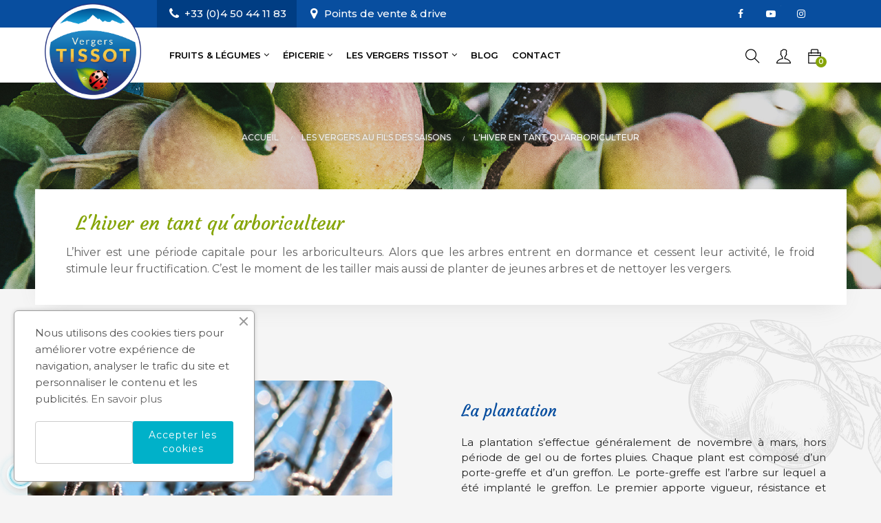

--- FILE ---
content_type: text/html; charset=utf-8
request_url: https://www.vergerstissot.fr/content/16-hiver-arboriculteur
body_size: 21013
content:
<!doctype html>
<html lang="fr"  class="default" >

  <head>
    
       

<!-- Google Tag Manager -->
<script>(function(w,d,s,l,i){w[l]=w[l]||[];w[l].push({'gtm.start':
new Date().getTime(),event:'gtm.js'});var f=d.getElementsByTagName(s)[0],
j=d.createElement(s),dl=l!='dataLayer'?'&l='+l:'';j.async=true;j.src=
'https://www.googletagmanager.com/gtm.js?id='+i+dl;f.parentNode.insertBefore(j,f);
    })(window,document,'script','dataLayer','GTM-T73JDSR');</script>
<!-- End Google Tag Manager -->



  <meta charset="utf-8">


  <meta http-equiv="x-ua-compatible" content="ie=edge">




  <title>Les Vergers Tissot, l&#039;hiver en tant qu&#039;arboriculteur en Haute-Savoie</title>
  <meta name="description" content="L’hiver est une période capitale pour les arboriculteurs, c’est le moment de tailler mais aussi de planter de jeunes arbres et de nettoyer les vergers.">
  <meta name="keywords" content="">
      
                  <link rel="alternate" href="https://www.vergerstissot.fr/content/16-hiver-arboriculteur" hreflang="fr">
        



  <meta name="viewport" content="width=device-width, initial-scale=1">



  <link rel="icon" type="image/vnd.microsoft.icon" href="/img/favicon.ico?1615295817">
  <link rel="shortcut icon" type="image/x-icon" href="/img/favicon.ico?1615295817">


  

    <link rel="stylesheet" href="https://www.vergerstissot.fr/modules/mycollectionplaces/views/css/front.css" type="text/css" media="screen">
  <link rel="stylesheet" href="https://www.vergerstissot.fr/modules/mycollectionplaces/views/css/planning.css" type="text/css" media="screen">
  <link rel="stylesheet" href="https://www.vergerstissot.fr/themes/at_movic/assets/cache/theme-8ecd0071.css" type="text/css" media="all">



    


                     <script type="text/javascript" src="https://maps.google.com/maps/api/js?key=AIzaSyANeroHQ06zUcpisktPmWrpg0Y4jFWcuwM" ></script>
             
    


  <script type="text/javascript">
        var LEO_COOKIE_THEME = "AT_MOVIC_PANEL_CONFIG";
        var add_cart_error = "Une erreur s\u2019est produite pendant le traitement de votre demande. Veuillez r\u00e9essayer";
        var ajaxsearch = "1";
        var ceFrontendConfig = {"isEditMode":"","stretchedSectionContainer":"","is_rtl":false};
        var enable_dropdown_defaultcart = 1;
        var enable_flycart_effect = 1;
        var enable_notification = 0;
        var height_cart_item = "115";
        var leo_push = 0;
        var leo_search_url = "https:\/\/www.vergerstissot.fr\/module\/leoproductsearch\/productsearch";
        var leo_token = "da31eaa2d935f2998a4e569556125624";
        var leoproductsearch_static_token = "da31eaa2d935f2998a4e569556125624";
        var leoproductsearch_token = "247e7dfe9e9cdf3bb608c6cae24f78d8";
        var lf_is_gen_rtl = false;
        var lps_show_product_img = "1";
        var lps_show_product_price = "1";
        var lql_ajax_url = "https:\/\/www.vergerstissot.fr\/module\/leoquicklogin\/leocustomer";
        var lql_is_gen_rtl = false;
        var lql_module_dir = "\/modules\/leoquicklogin\/";
        var lql_myaccount_url = "https:\/\/www.vergerstissot.fr\/mon-compte";
        var lql_redirect = "";
        var number_cartitem_display = 3;
        var numpro_display = "100";
        var prestashop = {"cart":{"products":[],"totals":{"total":{"type":"total","label":"Total","amount":0,"value":"0,00\u00a0\u20ac"},"total_including_tax":{"type":"total","label":"Total TTC","amount":0,"value":"0,00\u00a0\u20ac"},"total_excluding_tax":{"type":"total","label":"Total HT :","amount":0,"value":"0,00\u00a0\u20ac"}},"subtotals":{"products":{"type":"products","label":"Sous-total","amount":0,"value":"0,00\u00a0\u20ac"},"discounts":null,"shipping":{"type":"shipping","label":"Livraison","amount":0,"value":"gratuit"},"tax":null},"products_count":0,"summary_string":"0 articles","vouchers":{"allowed":1,"added":[]},"discounts":[],"minimalPurchase":0,"minimalPurchaseRequired":""},"currency":{"name":"Euro","iso_code":"EUR","iso_code_num":"978","sign":"\u20ac"},"customer":{"lastname":null,"firstname":null,"email":null,"birthday":null,"newsletter":null,"newsletter_date_add":null,"optin":null,"website":null,"company":null,"siret":null,"ape":null,"is_logged":false,"gender":{"type":null,"name":null},"addresses":[]},"language":{"name":"Fran\u00e7ais (French)","iso_code":"fr","locale":"fr-FR","language_code":"fr","is_rtl":"0","date_format_lite":"d\/m\/Y","date_format_full":"d\/m\/Y H:i:s","id":1},"page":{"title":"","canonical":null,"meta":{"title":"Les Vergers Tissot, l'hiver en tant qu'arboriculteur en Haute-Savoie","description":"L\u2019hiver est une p\u00e9riode capitale pour les arboriculteurs, c\u2019est le moment de tailler mais aussi de planter de jeunes arbres et de nettoyer les vergers.","keywords":"","robots":"index"},"page_name":"cms","body_classes":{"lang-fr":true,"lang-rtl":false,"country-FR":true,"currency-EUR":true,"layout-full-width":true,"page-cms":true,"tax-display-enabled":true,"cms-id-16":true},"admin_notifications":[]},"shop":{"name":"Vergers Tissot","logo":"\/img\/vergers-tissot-logo-1614245293.jpg","stores_icon":"\/img\/logo_stores.png","favicon":"\/img\/favicon.ico"},"urls":{"base_url":"https:\/\/www.vergerstissot.fr\/","current_url":"https:\/\/www.vergerstissot.fr\/content\/16-hiver-arboriculteur","shop_domain_url":"https:\/\/www.vergerstissot.fr","img_ps_url":"https:\/\/www.vergerstissot.fr\/img\/","img_cat_url":"https:\/\/www.vergerstissot.fr\/img\/c\/","img_lang_url":"https:\/\/www.vergerstissot.fr\/img\/l\/","img_prod_url":"https:\/\/www.vergerstissot.fr\/img\/p\/","img_manu_url":"https:\/\/www.vergerstissot.fr\/img\/m\/","img_sup_url":"https:\/\/www.vergerstissot.fr\/img\/su\/","img_ship_url":"https:\/\/www.vergerstissot.fr\/img\/s\/","img_store_url":"https:\/\/www.vergerstissot.fr\/img\/st\/","img_col_url":"https:\/\/www.vergerstissot.fr\/img\/co\/","img_url":"https:\/\/www.vergerstissot.fr\/themes\/at_movic\/assets\/img\/","css_url":"https:\/\/www.vergerstissot.fr\/themes\/at_movic\/assets\/css\/","js_url":"https:\/\/www.vergerstissot.fr\/themes\/at_movic\/assets\/js\/","pic_url":"https:\/\/www.vergerstissot.fr\/upload\/","pages":{"address":"https:\/\/www.vergerstissot.fr\/adresse","addresses":"https:\/\/www.vergerstissot.fr\/adresses","authentication":"https:\/\/www.vergerstissot.fr\/connexion","cart":"https:\/\/www.vergerstissot.fr\/panier","category":"https:\/\/www.vergerstissot.fr\/index.php?controller=category","cms":"https:\/\/www.vergerstissot.fr\/index.php?controller=cms","contact":"https:\/\/www.vergerstissot.fr\/nous-contacter","discount":"https:\/\/www.vergerstissot.fr\/reduction","guest_tracking":"https:\/\/www.vergerstissot.fr\/suivi-commande-invite","history":"https:\/\/www.vergerstissot.fr\/historique-commandes","identity":"https:\/\/www.vergerstissot.fr\/identite","index":"https:\/\/www.vergerstissot.fr\/","my_account":"https:\/\/www.vergerstissot.fr\/mon-compte","order_confirmation":"https:\/\/www.vergerstissot.fr\/confirmation-commande","order_detail":"https:\/\/www.vergerstissot.fr\/index.php?controller=order-detail","order_follow":"https:\/\/www.vergerstissot.fr\/suivi-commande","order":"https:\/\/www.vergerstissot.fr\/commande","order_return":"https:\/\/www.vergerstissot.fr\/index.php?controller=order-return","order_slip":"https:\/\/www.vergerstissot.fr\/avoirs","pagenotfound":"https:\/\/www.vergerstissot.fr\/page-introuvable","password":"https:\/\/www.vergerstissot.fr\/recuperation-mot-de-passe","pdf_invoice":"https:\/\/www.vergerstissot.fr\/index.php?controller=pdf-invoice","pdf_order_return":"https:\/\/www.vergerstissot.fr\/index.php?controller=pdf-order-return","pdf_order_slip":"https:\/\/www.vergerstissot.fr\/index.php?controller=pdf-order-slip","prices_drop":"https:\/\/www.vergerstissot.fr\/promotions","product":"https:\/\/www.vergerstissot.fr\/index.php?controller=product","search":"https:\/\/www.vergerstissot.fr\/recherche","sitemap":"https:\/\/www.vergerstissot.fr\/plan-du-site","stores":"https:\/\/www.vergerstissot.fr\/magasins","supplier":"https:\/\/www.vergerstissot.fr\/fournisseur","register":"https:\/\/www.vergerstissot.fr\/connexion?create_account=1","order_login":"https:\/\/www.vergerstissot.fr\/commande?login=1"},"alternative_langs":{"fr":"https:\/\/www.vergerstissot.fr\/content\/16-hiver-arboriculteur"},"theme_assets":"\/themes\/at_movic\/assets\/","actions":{"logout":"https:\/\/www.vergerstissot.fr\/?mylogout="},"no_picture_image":{"bySize":{"small_default":{"url":"https:\/\/www.vergerstissot.fr\/img\/p\/fr-default-small_default.jpg","width":98,"height":123},"cart_default":{"url":"https:\/\/www.vergerstissot.fr\/img\/p\/fr-default-cart_default.jpg","width":125,"height":125},"home_default":{"url":"https:\/\/www.vergerstissot.fr\/img\/p\/fr-default-home_default.jpg","width":400,"height":400},"medium_default":{"url":"https:\/\/www.vergerstissot.fr\/img\/p\/fr-default-medium_default.jpg","width":378,"height":472},"large_default":{"url":"https:\/\/www.vergerstissot.fr\/img\/p\/fr-default-large_default.jpg","width":1000,"height":1000}},"small":{"url":"https:\/\/www.vergerstissot.fr\/img\/p\/fr-default-small_default.jpg","width":98,"height":123},"medium":{"url":"https:\/\/www.vergerstissot.fr\/img\/p\/fr-default-home_default.jpg","width":400,"height":400},"large":{"url":"https:\/\/www.vergerstissot.fr\/img\/p\/fr-default-large_default.jpg","width":1000,"height":1000},"legend":""}},"configuration":{"display_taxes_label":true,"display_prices_tax_incl":true,"is_catalog":false,"show_prices":true,"opt_in":{"partner":true},"quantity_discount":{"type":"discount","label":"Remise"},"voucher_enabled":1,"return_enabled":0},"field_required":[],"breadcrumb":{"links":[{"title":"Accueil","url":"https:\/\/www.vergerstissot.fr\/"},{"title":"Les Vergers au fils des saisons","url":"https:\/\/www.vergerstissot.fr\/content\/category\/4-les-vergers-au-fils-des-saisons"},{"title":"L'hiver en tant qu'arboriculteur","url":"https:\/\/www.vergerstissot.fr\/content\/16-hiver-arboriculteur"}],"count":3},"link":{"protocol_link":"https:\/\/","protocol_content":"https:\/\/"},"time":1769677650,"static_token":"da31eaa2d935f2998a4e569556125624","token":"247e7dfe9e9cdf3bb608c6cae24f78d8"};
        var psemailsubscription_subscription = "https:\/\/www.vergerstissot.fr\/module\/ps_emailsubscription\/subscription";
        var psr_icon_color = "#F19D76";
        var show_popup = 1;
        var type_dropdown_defaultcart = "dropdown";
        var type_flycart_effect = "fade";
        var url_leoproductattribute = "https:\/\/www.vergerstissot.fr\/module\/leofeature\/LeoProductAttribute";
        var width_cart_item = "265";
      </script>



<script type="text/javascript">
	var choosefile_text = "Choisir le fichier";
	var turnoff_popup_text = "Ne pas afficher ce popup à nouveau";
	
	var size_item_quickview = 82;
	var style_scroll_quickview = 'vertical';
	
	var size_item_page = 113;
	var style_scroll_page = 'horizontal';
	
	var size_item_quickview_attr = 101;	
	var style_scroll_quickview_attr = 'vertical';
	
	var size_item_popup = 160;
	var style_scroll_popup = 'vertical';
</script>



  <!-- emarketing start -->



<!-- emarketing end --><!-- @file modules\appagebuilder\views\templates\hook\header -->

<script>
	/**
	 * List functions will run when document.ready()
	 */
	var ap_list_functions = [];
	/**
	 * List functions will run when window.load()
	 */
	var ap_list_functions_loaded = [];

	/**
	 * List functions will run when document.ready() for theme
	 */

	var products_list_functions = [];
</script>


<script type='text/javascript'>
	var leoOption = {
		category_qty:1,
		product_list_image:0,
		product_one_img:1,
		productCdown: 1,
		productColor: 0,
		homeWidth: 400,
		homeheight: 400,
	}

	ap_list_functions.push(function(){
		if (typeof $.LeoCustomAjax !== "undefined" && $.isFunction($.LeoCustomAjax)) {
			var leoCustomAjax = new $.LeoCustomAjax();
			leoCustomAjax.processAjax();
		}
	});
</script>
<script type="text/javascript">
	
	var FancyboxI18nClose = "Fermer";
	var FancyboxI18nNext = "Prochain";
	var FancyboxI18nPrev = "précédent";
	var current_link = "http://www.vergerstissot.fr/";		
	var currentURL = window.location;
	currentURL = String(currentURL);
	currentURL = currentURL.replace("https://","").replace("http://","").replace("www.","").replace( /#\w*/, "" );
	current_link = current_link.replace("https://","").replace("http://","").replace("www.","");
	var text_warning_select_txt = "S'il vous plaît sélectionner un pour supprimer?";
	var text_confirm_remove_txt = "Etes-vous sûr de retirer de pied de page?";
	var close_bt_txt = "Fermer";
	var list_menu = [];
	var list_menu_tmp = {};
	var list_tab = [];
	var isHomeMenu = 0;
	
</script><script type="text/javascript">
</script>
<script type="text/javascript" async> 
	var labulleGeocoder=null;
	var myCollectionPlacesMap;
	var labulleCustAddrPositions = new Array();
	var labulleCustAddrPrecisions = new Array();
	var labulleCustAddrSearch = '';
	var mycollpStep='opc';
	var mycollpSkip=0;
	var myCollectionPlacesAdrresses = new Array();
	  
	document.addEventListener("DOMContentLoaded", function(event) {
		$( document ).ajaxComplete(function() {
	        if (typeof(myCollectionPlaceInitializeMap)!='undefined') myCollectionPlaceInitializeMap();
		});
        MyCollectionPlacesPlaceInitialize();
        mycollectionplacesRestoreSelection();


        $("#id_address_delivery").attr("onchange" , "");//toto
        $("input[name=id_carrier]").attr("onclick" , "");

        $(document).change(function(evt) {
            var $target = $(evt.target);
            if ($target.is('#id_address_delivery')) {
                mycollpSaveLocationLocal($('#id_address_delivery').val());
                if (mycollpStep=='opc') mycollpSaveLocationAjax();
                else if (typeof(formatedAddressFieldsValuesList)!='undefined' && typeof(addresses)!='undefined') updateAddressesDisplay(true);
            }
        });
        $(document).bind('geocodeFinished', function() {
			mycollpCheckSaveLocation();
		});
    });
    
	function MyCollectionPlacesPlaceInitialize() {
	    labuleGeocoder = new google.maps.Geocoder();

	    if (mycollpStep=='opc' || mycollpStep=='1')
	    	$("#address_invoice_form").append('<input type="hidden" name="labulleCustAddrPrecision" id="mycollpCustAddrPrecision" ><input type="hidden" name="labulleCustAddrPosition" id="mycollpCustAddrPosition" >');
	    	$(".js-address-form").children().first().append('<input type="hidden" name="labulleCustAddrPrecision" id="mycollpCustAddrPrecision" ><input type="hidden" name="labulleCustAddrPosition" id="mycollpCustAddrPosition" >');

		if (mycollpStep=='0' && mycollpSkip==1) {
			if ($(".cart_navigation")!=null) {
				//var htmlStr = $(".cart_navigation").html();
				var htmlStr = '<form name="myCollectionPlacesCustAddr" action="?controller=order&step=2" method="post"><input type="hidden" name="labulleCustAddrPrecision" id="mycollpCustAddrPrecision"><input type="hidden" name="labulleCustAddrPosition" id="mycollpCustAddrPosition" ><input type="hidden" name="step" value="2" ><input type="hidden" name="same" value="1"><input type="hidden" name="processAddress" value="1"></form>';
				$(".cart_navigation a").each(function( index ) {
					if ($(this).attr("href").indexOf("step=2") != -1) $(this).attr("href", "javascript:document.forms.myCollectionPlacesCustAddr.submit();");
				});
				$(".cart_navigation").append(htmlStr);
							}
		}
		//myCollectionPlacesGeocodeAddresses();
	}

</script>
	<script src="https://use.fontawesome.com/01e7e2c055.js"></script>
<script type="text/javascript">
labulleRefreshingAddress=false;
var carriermyOwnCollectionExists=false;
var carriermyOwnCollectionValue='8';
var myOwnCollectionHomeWidget=0;
var myOwnCollectionRegistration=0;
var myOwnCollectionPlaceSelectMsg="Vous devez selectionner un lieu de retrait";
var myOwnCollectionTimeslotSelectMsg="Vous devez selectionner un creneau horaire";
var myOwnCollectionGeocodeInacurate="Veuillez vérifier l adresse pas de résultat trouvé";
var myOwnCollectionHomeLabel = "Votre localisation";
var myOwnCollectionCtrl = "cms";
var bounds=undefined;
var myCollectionPlaceMap;
var myCollectionPlaceMarker;
var lastCarrierSelected=0;
var lastPlaceSelected='0';
var lastReservation='';
var myCollectionPlaceCarrierDisable='-1';
var myOwnCollectionAjaxUrl = 'module/mycollectionplaces/action?';
var oldOrderOpcUrl = '';
var isps17 = true;

document.addEventListener("DOMContentLoaded", function(event) {
	//moved to place_selection
	//myCollectionPlaceInitializeMap();
	
	//reset place selected after refresh
	//mycollectionplacesRestoreSelection();

	//check carrier selected
	if (myCollectionPlaceCarrierDisable!="-1") mycollectionplacesDisableCarriers();
		if (typeof(prestashop)!="undefined") {
			prestashop.on("updatedDeliveryForm", function(e) {
		        myCollectionPlacesCheckCarrierSelected();
		        if (typeof(myCollectionPlaceInitializeMap)!='undefined') myCollectionPlaceInitializeMap();
			});
			var changedCheckoutStepDone=false;
			prestashop.on("changedCheckoutStep", function(e) {
				if (!changedCheckoutStepDone && typeof(myCollectionPlaceInitializeMap)!='undefined') myCollectionPlaceInitializeMap();
				changedCheckoutStepDone = true;
			});
		}
	$(document).click(function(event) {
		var $target = $(event.target);

		if ($target.is('input[name=id_carrier]')) myCollectionPlacesCheckCarrierSelected();
		if ($target.is('input[class=delivery_option_radio]')) myCollectionPlacesCheckCarrierSelected();
		//if ($target.is('input[type=radio]') && $target.parent().parent().parent().is('.delivery-option')) myCollectionPlacesCheckCarrierSelected();
		if ($target.is('#confirmOrder')) myCollectionPlacesCheckCarrierSelected();
		//if ($target.is('input[name=myOwnCollectionRes]')) lastReservation=$target.val(); deplaced in myCollSlotSelect

		if ($target.parents('#opc_payment_methods').length>0
	    	|| $target.is('button[name=processCarrier] span')
	    	 || $target.parents('.payment_module').length>0
	    	  || $target.is('#confirmOrder')) 
	    	 	if (!checkPlaceSelected()) {
	    	 		event.stopImmediatePropagation();
	    	 		return false;
	    	 	} else {
		    	 	if (myOwnCollectionCtrl == 'carrier' || myOwnCollectionCtrl == 'orderopc' || myOwnCollectionCtrl == 'order') {
						if (!checkTimeslotSelected()) {
							event.stopImmediatePropagation();
							return false;
						} else {
							if ($target.parents('#confirmOrder').length>0) {
								if (!isps17) mycollpsaveCarrier(true);
								confirmFreeOrder();
							} else if (myOwnCollectionCtrl == 'orderopc' && !isps17) mycollpsaveCarrier();
						}
					}
	    	 	}
	});
	
	$(document).submit(function(event) {
		if (myOwnCollectionCtrl=='cms') return true;
		var $target = $(event.target);
		if ($target.is('#voucher')) return true;
		if ($target.is('#searchbox')) return true;
		if ($target.is('#login_form')) return true;
		if ($target.is('#searchTextField')) return true;
		if ($target.is('#searchTextForm')) return true;
		if ($target.is('#payment-form')) return true;
		if ($target.parent().is('.js-address-form')) return true;
		
		if (!checkPlaceSelected()) {
			event.stopImmediatePropagation();
			return false;
		} else {
    	 	if (myOwnCollectionCtrl == 'carrier' || myOwnCollectionCtrl == 'orderopc' || myOwnCollectionCtrl == 'order') {
				if (!checkTimeslotSelected()) {
					event.stopImmediatePropagation();
					return false;
				} else if (myOwnCollectionCtrl == 'orderopc' && !isps17) mycollpsaveCarrier();
			}
	 	}
	});
	
	//patch fucking ogon payment script
	$( document ).ajaxComplete(function() {
		$( ".payment_module a" ).each(function() {
			if ($(this).attr( "onclick" )!=undefined && $(this).attr( "onclick" ).indexOf('ogone') !== -1) {
				$(this).attr( "href","javascript:$(document.forms['ogone_form']).submit();" );
				$(this).attr( "onclick","" );
			}
			if ($(this).attr( "onclick" )!=undefined && $(this).attr( "onclick" ).indexOf('paypal') !== -1) {
				$(this).attr( "href","javascript:$('#paypal_payment_form').submit();" );
				$(this).attr( "onclick","" );
			}
			if ($(this).attr( "onclick" )!=undefined && $(this).attr( "onclick" ).indexOf('redsys') !== -1) {
				$(this).attr( "href","javascript:$('#redsys_form').submit();" );
				$(this).attr( "onclick","" );
			}
			if ($(this).attr( "onclick" )!=undefined && $(this).attr( "onclick" ).indexOf('payzen') !== -1) {
				$(this).attr( "href","javascript:$('#payzen_standard').submit();" );
				$(this).attr( "onclick","" );
			}
		});
		$( "#confirmOrder" ).each(function() {
			if ($(this).attr( "onclick" )!=undefined && $(this).attr( "onclick" ).indexOf('confirmFreeOrder') !== -1) {
				$(this).attr( "href","javascript:confirmFreeOrder();" );
				$(this).attr( "onclick","" );
			}
		});
		myCollectionPlacesCheckCarrierSelected();
	});
	
	$(document).bind('pageRefreshed', function() {
		myCollectionPlacesCheckCarrierSelected();
		if (typeof(myCollectionPlaceInitializeMap)!='undefined') myCollectionPlaceInitializeMap();
	});
	
	myCollectionPlacesCheckCarrierSelected();
});
</script>
<script type="text/javascript">
    var url_basic_ets = 'https://www.vergerstissot.fr/';
    var link_contact_ets = 'https://www.vergerstissot.fr/module/ets_cfultimate/contact';
    var ets_cfu_recaptcha_enabled = 1;
            var ets_cfu_recaptcha_v3 = 0;
        var ets_cfu_recaptcha_key = "6LdRvXYaAAAAAGWWNqR3d9CaBXslPVKFlPn1EKcP";
    </script>
    <script src="https://www.google.com/recaptcha/api.js?hl=fr"></script>




    
  </head>

  <body id="cms" class="lang-fr country-fr currency-eur layout-full-width page-cms tax-display-enabled cms-id-16 fullwidth">

      <!-- Google Tag Manager (noscript) -->
      <noscript><iframe src="https://www.googletagmanager.com/ns.html?id=GTM-T73JDSR"
        height="0" width="0" style="display:none;visibility:hidden"></iframe></noscript>
      <!-- End Google Tag Manager (noscript) -->
      
    
      
    

    <main id="page">
      
              
      <header id="header">
        <div class="header-container">
          
            
  <div class="header-banner">
            <div class="inner"></div>
      </div>



  <nav class="header-nav">
    <div class="topnav">
              <div class="inner"></div>
          </div>
    <div class="bottomnav">
              <div class="inner container-fluid">
            <!-- @file modules\appagebuilder\views\templates\hook\ApRow -->
    <div id="form_3905952479512880"        class="row ApRow  has-bg bg-fullwidth"
                            style="padding-top: 5px;padding-bottom: 5px;"        data-bg_data=" #084e9f no-repeat"        >
                                            <!-- @file modules\appagebuilder\views\templates\hook\ApColumn -->
<div    class="col-xl-2 col-lg-2 col-md-4 col-sm-4 col-xs-4 col-sp-4 hidden-md-down ApColumn "
	    >
                    
    </div><!-- @file modules\appagebuilder\views\templates\hook\ApColumn -->
<div id="liensNav"    class="col-xl-7 col-lg-7 col-md-5 col-sm-9 col-xs-8 col-sp-8  ApColumn "
	    >
                    <!-- @file modules\appagebuilder\views\templates\hook\ApGeneral -->
<div     class="block phone ApHtml">
	                    <div class="block_content"><p><a href="tel:+33450441183" data-mce-href="tel:+33450441183"><span> +33 (0)4 50 44 11 83</span></a></p></div>
    	</div><!-- @file modules\appagebuilder\views\templates\hook\ApBlockLink -->
            <div class="block ApLink pointsVente ApBlockLink">
                        
                            <ul>
                                                            <li><a href="https://www.vergerstissot.fr/magasins" target="_self">Points de vente &amp; drive</a></li>
                                                    </ul>
                    </div>
    
    </div><!-- @file modules\appagebuilder\views\templates\hook\ApColumn -->
<div    class="col-xl-3 col-lg-3 col-md-7 col-sm-3 col-xs-4 col-sp-4  ApColumn "
	    >
                    <!-- @file modules\appagebuilder\views\templates\hook\ApModule -->

  <div class="block-social">
    <ul>
              <li class="facebook"><a href="https://www.facebook.com/vergerstissot/" title="Facebook" target="_blank"><span>Facebook</span></a></li>
              <li class="youtube"><a href="https://www.youtube.com/channel/UCoXZLPOm9TjlNELVPZhpE-w" title="YouTube" target="_blank"><span>YouTube</span></a></li>
              <li class="instagram"><a href="https://www.instagram.com/pomy_poirette/?hl=en" title="Instagram" target="_blank"><span>Instagram</span></a></li>
          </ul>
  </div>


    </div>            </div>
    <div class="links block">
  <div class="row">
    </div>
</div>

        </div>
          </div>
  </nav>



  <div class="header-top">
          <div class="inner container-fluid"><!-- @file modules\appagebuilder\views\templates\hook\ApRow -->
    <div        class="row box-header3 ApRow  has-bg bg-boxed"
                            style="background: no-repeat;"        data-bg_data=" no-repeat"        >
                                            <!-- @file modules\appagebuilder\views\templates\hook\ApColumn -->
<div    class="col-xl-2 col-lg-2 col-md-12 col-sm-12 col-xs-12 col-sp-12 col-logo ApColumn "
	    >
                    <!-- @file modules\appagebuilder\views\templates\hook\ApGenCode -->

	<div class="h-logo">    <a href="https://www.vergerstissot.fr/">        <img class="img-fluid" src="/img/vergers-tissot-logo-1614245293.jpg" alt="Vergers Tissot">    </a></div>

    </div><!-- @file modules\appagebuilder\views\templates\hook\ApColumn -->
<div    class="col-xl-8 col-lg-8 col-md-3 col-sm-3 col-xs-3 col-sp-3 col-menu ApColumn "
	    >
                    <!-- @file modules\appagebuilder\views\templates\hook\ApSlideShow -->
<div id="memgamenu-form_5847140744789267" class="ApMegamenu">
			    
                <nav data-megamenu-id="5847140744789267" class="leo-megamenu cavas_menu navbar navbar-default enable-canvas cupshe-menu" role="navigation">
                            <!-- Brand and toggle get grouped for better mobile display -->
                            <div class="navbar-header">
                                    <button type="button" class="navbar-toggler hidden-lg-up" data-toggle="collapse" data-target=".megamenu-off-canvas-5847140744789267">
                                            <span class="sr-only">Basculer la navigation</span>
                                            &#9776;
                                            <!--
                                            <span class="icon-bar"></span>
                                            <span class="icon-bar"></span>
                                            <span class="icon-bar"></span>
                                            -->
                                    </button>
                            </div>
                            <!-- Collect the nav links, forms, and other content for toggling -->
                                                        <div class="leo-top-menu collapse navbar-toggleable-md megamenu-off-canvas megamenu-off-canvas-5847140744789267"><ul class="nav navbar-nav megamenu horizontal"><li data-menu-type="category" class="nav-item parent  dropdown aligned-fullwidth  " >
    <a class="nav-link dropdown-toggle has-category" data-toggle="dropdown" href="https://www.vergerstissot.fr/36-fruits-legumes" target="_self">

                    
                    <span class="menu-title">Fruits &amp; légumes</span>
                                        
            </a>
        <b class="caret"></b>
            <div class="dropdown-sub dropdown-menu" >
            <div class="dropdown-menu-inner">
                                    <div class="row">
                                                    <div class="mega-col col-md-4" >
                                <div class="mega-col-inner">
                                    <div class="leo-widget" data-id_widget="1619794223">
    <div class="widget-links">
		<div class="menu-title">
		Fruits
	</div>
		<div class="widget-inner">	
		<div id="tabs1738385730" class="panel-group">
			<ul class="nav-links">
				  
					<li ><a href="https://www.vergerstissot.fr/35-pommes-ecoresponsables" >Pommes éco-responsables</a></li>
				  
					<li ><a href="https://www.vergerstissot.fr/12-pommes-biologiques" >Pommes biologiques</a></li>
				  
					<li ><a href="https://www.vergerstissot.fr/11-poires" >Poires éco-responsables</a></li>
				  
					<li ><a href="https://www.vergerstissot.fr/37-fraises" >Fraises</a></li>
				  
					<li ><a href="https://www.vergerstissot.fr/39-cerises" >Cerises</a></li>
				  
					<li ><a href="https://www.vergerstissot.fr/38-abricots" >Abricots</a></li>
				  
					<li ><a href="https://www.vergerstissot.fr/45-coings" >Coings</a></li>
				  
					<li ><a href="https://www.vergerstissot.fr/44-peches" >Pêches</a></li>
							</ul>
		</div>
	</div>
    </div>
</div>                                </div>
                            </div>
                                                    <div class="mega-col col-md-4" >
                                <div class="mega-col-inner">
                                    <div class="leo-widget" data-id_widget="1620048297">
    <div class="widget-links">
		<div class="menu-title">
		Légumes
	</div>
		<div class="widget-inner">	
		<div id="tabs657080817" class="panel-group">
			<ul class="nav-links">
				  
					<li ><a href="https://www.vergerstissot.fr/34-pommes-de-terre" >Pommes de terre</a></li>
				  
					<li ><a href="https://www.vergerstissot.fr/41-courgettes" >Courgettes</a></li>
				  
					<li ><a href="https://www.vergerstissot.fr/48-cardons" >Cardons</a></li>
							</ul>
		</div>
	</div>
    </div>
</div>                                </div>
                            </div>
                                            </div>
                            </div>
        </div>
    </li>
<li data-menu-type="category" class="nav-item parent  dropdown aligned-fullwidth  " >
    <a class="nav-link dropdown-toggle has-category" data-toggle="dropdown" href="https://www.vergerstissot.fr/13-epicerie" target="_self">

                    
                    <span class="menu-title">Épicerie</span>
                                        
            </a>
        <b class="caret"></b>
            <div class="dropdown-sub dropdown-menu" >
            <div class="dropdown-menu-inner">
                                    <div class="row">
                                                    <div class="mega-col col-md-4" >
                                <div class="mega-col-inner">
                                    <div class="leo-widget" data-id_widget="1610127739">
    <div class="widget-links">
		<div class="menu-title">
		Nos Aliments
	</div>
		<div class="widget-inner">	
		<div id="tabs412449770" class="panel-group">
			<ul class="nav-links">
				  
					<li ><a href="https://www.vergerstissot.fr/28-confitures" >Confitures</a></li>
				  
					<li ><a href="https://www.vergerstissot.fr/29-compote" >Compote</a></li>
				  
					<li ><a href="https://www.vergerstissot.fr/33-miel" >Miel</a></li>
				  
					<li ><a href="https://www.vergerstissot.fr/32-fromages" >Fromages</a></li>
							</ul>
		</div>
	</div>
    </div>
</div><div class="leo-widget" data-id_widget="1611752534">
            <div class="widget-html">
                        <div class="widget-inner">
                    <ul>
<li><a href="/13-epicerie">Tous les produits</a></li>
</ul>            </div>
        </div>
        </div>                                </div>
                            </div>
                                                    <div class="mega-col col-md-4" >
                                <div class="mega-col-inner">
                                    <div class="leo-widget" data-id_widget="1610127215">
    <div class="widget-links">
		<div class="menu-title">
		Nos boissons
	</div>
		<div class="widget-inner">	
		<div id="tabs1050186183" class="panel-group">
			<ul class="nav-links">
				  
					<li ><a href="https://www.vergerstissot.fr/26-jus-de-fruits" >Jus de fruits</a></li>
				  
					<li ><a href="https://www.vergerstissot.fr/27-cidres-petillants" >Cidres &amp; pétillants</a></li>
				  
					<li ><a href="https://www.vergerstissot.fr/31-bieres" >Bières</a></li>
							</ul>
		</div>
	</div>
    </div>
</div>                                </div>
                            </div>
                                                    <div class="mega-col col-md-4" >
                                <div class="mega-col-inner">
                                                                    </div>
                            </div>
                                            </div>
                            </div>
        </div>
    </li>
<li data-menu-type="url" class="nav-item parent  dropdown aligned-fullwidth  " >
    <a class="nav-link dropdown-toggle has-category" data-toggle="dropdown" href="https://www.vergerstissot.fr/content/10-histoire-vergers-tissot" target="_self">

                    
                    <span class="menu-title">Les Vergers Tissot</span>
                                        
            </a>
        <b class="caret"></b>
            <div class="dropdown-sub dropdown-menu" >
            <div class="dropdown-menu-inner">
                                    <div class="row">
                                                    <div class="mega-col col-md-4" >
                                <div class="mega-col-inner">
                                    <div class="leo-widget" data-id_widget="1610124358">
    <div class="widget-links">
		<div class="menu-title">
		Engagements &amp; valeurs
	</div>
		<div class="widget-inner">	
		<div id="tabs1083651623" class="panel-group">
			<ul class="nav-links">
				  
					<li ><a href="https://www.vergerstissot.fr/content/13-developpement-durable" >Notre engagement pour le développement durable</a></li>
				  
					<li ><a href="https://www.vergerstissot.fr/content/9-vergers-ecoresponsables" >Les Vergers Écoresponsables</a></li>
				  
					<li ><a href="https://www.vergerstissot.fr/content/12-agriculture-biologique" >L&#039;Agriculture Biologique</a></li>
				  
					<li ><a href="https://www.vergerstissot.fr/content/14-certification-haute-valeur-environnementale" >La certification &quot;Haute Valeur Environnementale&quot;</a></li>
							</ul>
		</div>
	</div>
    </div>
</div>                                </div>
                            </div>
                                                    <div class="mega-col col-md-4" >
                                <div class="mega-col-inner">
                                    <div class="leo-widget" data-id_widget="1610124142">
    <div class="widget-links">
		<div class="menu-title">
		Au fils des saisons
	</div>
		<div class="widget-inner">	
		<div id="tabs669272633" class="panel-group">
			<ul class="nav-links">
				  
					<li ><a href="https://www.vergerstissot.fr/content/15-l-automne-d-un-pomiculteur" >L&#039;automne d&#039;un pomiculteur</a></li>
				  
					<li ><a href="https://www.vergerstissot.fr/content/16-hiver-arboriculteur" >L&#039;hiver en tant qu&#039;arboriculteur</a></li>
				  
					<li ><a href="https://www.vergerstissot.fr/content/17-le-printemps-dans-les-vergers" >Le printemps dans les vergers</a></li>
				  
					<li ><a href="https://www.vergerstissot.fr/content/18-l-ete-du-producteur-de-pommes-et-de-poires" >L&#039;été du producteur de pommes &amp; poires</a></li>
							</ul>
		</div>
	</div>
    </div>
</div>                                </div>
                            </div>
                                                    <div class="mega-col col-md-4" >
                                <div class="mega-col-inner">
                                    <div class="leo-widget" data-id_widget="1607596813">
    <div class="widget-links">
		<div class="menu-title">
		Les Vergers Tissot
	</div>
		<div class="widget-inner">	
		<div id="tabs706671344" class="panel-group">
			<ul class="nav-links">
				  
					<li ><a href="https://www.vergerstissot.fr/content/10-histoire-vergers-tissot" >Une histoire de famille</a></li>
				  
					<li ><a href="https://www.vergerstissot.fr/blog/recettes-c6.html" >Nos recettes</a></li>
							</ul>
		</div>
	</div>
    </div>
</div>                                </div>
                            </div>
                                            </div>
                            </div>
        </div>
    </li>
    <li data-menu-type="url" class="nav-item  " >
        <a class="nav-link has-category" href="https://www.vergerstissot.fr/blog.html" target="_self">
                            
                            <span class="menu-title">Blog</span>
                                                        </a>
    </li>
    <li data-menu-type="cms" class="nav-item  " >
        <a class="nav-link has-category" href="https://www.vergerstissot.fr/content/20-horaires-d-ouverture-du-magasin-de-vente-directe-des-vergers-tissot" target="_self">
                            
                            <span class="menu-title">Contact</span>
                                                        </a>
    </li>
</ul></div>
            </nav>
<script type="text/javascript">
	list_menu_tmp.id = '5847140744789267';
	list_menu_tmp.type = 'horizontal';
	list_menu_tmp.show_cavas =1;
	list_menu_tmp.list_tab = list_tab;
	list_menu.push(list_menu_tmp);
	list_menu_tmp = {};	
	list_tab = {};
</script>
    
	</div>

    </div><!-- @file modules\appagebuilder\views\templates\hook\ApColumn -->
<div    class="col-xl-2 col-lg-2 col-md-9 col-sm-9 col-xs-9 col-sp-9 col-info ApColumn "
	    >
                    <!-- @file modules\appagebuilder\views\templates\hook\ApModule -->
<!-- @file modules\appagebuilder\views\templates\hook\ApModule -->
<!-- @file modules\appagebuilder\views\templates\hook\ApModule -->


<!-- Block search module -->
<div id="leo_search_block_top" class="block exclusive search-by-category">
	<span class="title_block">Chercher</span>
		<form method="get" action="https://www.vergerstissot.fr/index.php?controller=productsearch" id="leosearchtopbox" data-label-suggestion="Suggestion" data-search-for="Rechercher dans" data-in-category="Dans la catégorie" data-products-for="Produits pour" data-label-products="Produits" data-view-all="Tout voir">
		<input type="hidden" name="fc" value="module" />
		<input type="hidden" name="module" value="leoproductsearch" />
		<input type="hidden" name="controller" value="productsearch" />
		<input type="hidden" name="txt_not_found" value="Aucun produit trouvé">
                <input type="hidden" name="leoproductsearch_static_token" value="da31eaa2d935f2998a4e569556125624"/>
		    	<label>Recherche de produits:</label>
		<div class="block_content clearfix leoproductsearch-content">
					
				<div class="list-cate-wrapper">
					<input id="leosearchtop-cate-id" name="cate" value="" type="hidden">
					<a href="javascript:void(0)" id="dropdownListCateTop" class="select-title" rel="nofollow" data-toggle="dropdown" aria-haspopup="true" aria-expanded="false">
						<span>Toutes catégories</span>
						<i class="material-icons pull-xs-right">keyboard_arrow_down</i>
					</a>
					<div class="list-cate dropdown-menu" aria-labelledby="dropdownListCateTop">
						<a href="#" data-cate-id="" data-cate-name="Toutes catégories" class="cate-item active" >Toutes catégories</a>				
						<a href="#" data-cate-id="2" data-cate-name="Nos produits" class="cate-item cate-level-1" >Nos produits</a>
						
  <a href="#" data-cate-id="40" data-cate-name="Retrait Copponex" class="cate-item cate-level-2" >--Retrait Copponex</a>
  <a href="#" data-cate-id="36" data-cate-name="Fruits &amp; légumes" class="cate-item cate-level-2" >--Fruits &amp; légumes</a>
  <a href="#" data-cate-id="10" data-cate-name="Pommes" class="cate-item cate-level-3" >---Pommes</a>
  <a href="#" data-cate-id="35" data-cate-name="Pommes Écoresponsables" class="cate-item cate-level-4" >----Pommes Écoresponsables</a>
  <a href="#" data-cate-id="12" data-cate-name="Pommes Biologiques" class="cate-item cate-level-4" >----Pommes Biologiques</a>
  <a href="#" data-cate-id="11" data-cate-name="Poires" class="cate-item cate-level-3" >---Poires</a>
  <a href="#" data-cate-id="34" data-cate-name="Pommes de terre" class="cate-item cate-level-3" >---Pommes de terre</a>
  <a href="#" data-cate-id="37" data-cate-name="Fraises" class="cate-item cate-level-3" >---Fraises</a>
  <a href="#" data-cate-id="38" data-cate-name="Abricots" class="cate-item cate-level-3" >---Abricots</a>
  <a href="#" data-cate-id="39" data-cate-name="Cerises" class="cate-item cate-level-3" >---Cerises</a>
  <a href="#" data-cate-id="41" data-cate-name="Courgettes" class="cate-item cate-level-3" >---Courgettes</a>
  <a href="#" data-cate-id="44" data-cate-name="Pêches" class="cate-item cate-level-3" >---Pêches</a>
  <a href="#" data-cate-id="45" data-cate-name="Coings" class="cate-item cate-level-3" >---Coings</a>
  <a href="#" data-cate-id="48" data-cate-name="Cardons" class="cate-item cate-level-3" >---Cardons</a>
  <a href="#" data-cate-id="13" data-cate-name="Épicerie" class="cate-item cate-level-2" >--Épicerie</a>
  <a href="#" data-cate-id="26" data-cate-name="Jus de fruits" class="cate-item cate-level-3" >---Jus de fruits</a>
  <a href="#" data-cate-id="27" data-cate-name="Cidres &amp; Pétillants" class="cate-item cate-level-3" >---Cidres &amp; Pétillants</a>
  <a href="#" data-cate-id="28" data-cate-name="Confitures" class="cate-item cate-level-3" >---Confitures</a>
  <a href="#" data-cate-id="29" data-cate-name="Compote" class="cate-item cate-level-3" >---Compote</a>
  <a href="#" data-cate-id="31" data-cate-name="Bières" class="cate-item cate-level-3" >---Bières</a>
  <a href="#" data-cate-id="32" data-cate-name="Fromages" class="cate-item cate-level-3" >---Fromages</a>
  <a href="#" data-cate-id="33" data-cate-name="Miel" class="cate-item cate-level-3" >---Miel</a>
  <a href="#" data-cate-id="46" data-cate-name="Vinaigre" class="cate-item cate-level-3" >---Vinaigre</a>
  <a href="#" data-cate-id="49" data-cate-name="Divers" class="cate-item cate-level-3" >---Divers</a>
  <a href="#" data-cate-id="50" data-cate-name="NOUVEAUTE" class="cate-item cate-level-3" >---NOUVEAUTE</a>
  
					</div>
				</div>
						<div class="leoproductsearch-result">
				<div class="leoproductsearch-loading cssload-speeding-wheel"></div>
				<input class="search_query form-control grey" type="text" id="leo_search_query_top" name="search_query" value="" placeholder="Chercher"/>
				<div class="ac_results lps_results"></div>
			</div>
			<button type="submit" id="leo_search_top_button" class="btn btn-default button button-small"><span><i class="material-icons search">search</i></span></button> 
		</div>
	</form>
</div>
<script type="text/javascript">
	var blocksearch_type = 'top';
</script>
<!-- /Block search module -->
<!-- @file modules\appagebuilder\views\templates\hook\ApModule -->
<div class="userinfo-selector dropdown js-dropdown popup-over" id="_desktop_user_info">
  <a href="javascript:void(0)" data-toggle="dropdown" class="popup-title" title="Compte">
    <i class="ti-user"></i>
    <span class="hidden">Mon compte</span>
    <i class="fa fa-angle-down" aria-hidden="true"></i>
 </a>
  <ul class="popup-content dropdown-menu user-info">
    			      <li>
	        <a
	          class="signin leo-quicklogin"
	          data-enable-sociallogin="enable"
	          data-type="popup"
	          data-layout="login"
	          href="javascript:void(0)"
	          title="Connectez-vous à votre compte client"
	          rel="nofollow"
	        >
	          <i class="ti-lock"></i>
	          <span>Se connecter</span>
	        </a>
	      </li>
	      <li>
	        <a
	          class="register leo-quicklogin"
	          data-enable-sociallogin="enable"
	          data-type="popup"
	          data-layout="register"
	          href="javascript:void(0)"
	          title="Connectez-vous à votre compte client"
	          rel="nofollow"
	        >
	          <i class="ti-user"></i>
	          <span>S'inscrire</span>
	        </a>
	      </li>
	    
      	      </ul>
</div>
<!-- @file modules\appagebuilder\views\templates\hook\ApGenCode -->

	<div class="wislish-button">      <a        class="ap-btn-wishlist"        href="//www.vergerstissot.fr/module/leofeature/mywishlist"        title=""        rel="nofollow"      >        <i class="ti-heart"></i>    <span class="ap-total-wishlist ap-total"></span>      </a>    </div>
<!-- @file modules\appagebuilder\views\templates\hook\ApModule -->
<div id="_desktop_cart">
  <div class="blockcart cart-preview inactive" data-refresh-url="//www.vergerstissot.fr/module/ps_shoppingcart/ajax">
    <div class="header">
              <i class="ti-bag"></i>
        <span class="cart-products-count">0</span>
          </div>
  </div>
</div>

    </div>            </div>
    </div>
          </div>
  
          
        </div>
      </header>
      
        
<aside id="notifications">
  <div class="container">
    
    
    
      </div>
</aside>
      
      <section id="wrapper">
       
              <div class="container-fluid">
                
            

<div class="breadcrumb-bg brleft breadcrumb-full" style="background-image: url(https://www.vergerstissot.fr//themes/at_movic/assets/img/bandeau.jpg); min-height:300px; ">
    <div class="container">
    <nav data-depth="3" class="breadcrumb">
    <ol itemscope itemtype="http://schema.org/BreadcrumbList">
      
                  
            <li itemprop="itemListElement" itemscope itemtype="http://schema.org/ListItem">
              <a itemprop="item" href="https://www.vergerstissot.fr/">
                <span itemprop="name">Accueil</span>
              </a>
              <meta itemprop="position" content="1">
            </li>
          
                  
            <li itemprop="itemListElement" itemscope itemtype="http://schema.org/ListItem">
              <a itemprop="item" href="https://www.vergerstissot.fr/content/category/4-les-vergers-au-fils-des-saisons">
                <span itemprop="name">Les Vergers au fils des saisons</span>
              </a>
              <meta itemprop="position" content="2">
            </li>
          
                  
            <li itemprop="itemListElement" itemscope itemtype="http://schema.org/ListItem">
              <a itemprop="item" href="https://www.vergerstissot.fr/content/16-hiver-arboriculteur">
                <span itemprop="name">L&#039;hiver en tant qu&#039;arboriculteur</span>
              </a>
              <meta itemprop="position" content="3">
            </li>
          
              
    </ol>
  </nav>
    </div>
  </div>
          
          <div class="row">
            

            
  <div id="content-wrapper" class="col-lg-12 col-xs-12">
    
    

  <section id="main">

    
      
        <header class="page-header">
          <h1>
  L&#039;hiver en tant qu&#039;arboriculteur
</h1>
        </header>
      
    

    
  <section id="content" class="page-content page-cms page-cms-16">

    
      
	<style id="elementor-frontend-stylesheet">.elementor-section.elementor-section-boxed > .elementor-container{max-width:1060px;}.elementor-widget-heading .elementor-heading-title{color:#084e9f;font-family:Courgette, sans-serif;font-weight:300;}.elementor-widget-image .widget-image-caption{color:#222222;font-family:Montserrat, sans-serif;font-weight:400;}.elementor-widget-text-editor{color:#222222;font-family:Montserrat, sans-serif;font-weight:400;}.elementor-widget-button .elementor-button{font-family:Montserrat, sans-serif;font-weight:700;background-color:#222222;}.elementor-widget-divider .elementor-divider-separator{border-top-color:#222222;}.elementor-widget-icon.elementor-view-stacked .elementor-icon{background-color:#084e9f;}.elementor-widget-icon.elementor-view-framed .elementor-icon, .elementor-widget-icon.elementor-view-default .elementor-icon{color:#084e9f;border-color:#084e9f;}.elementor-widget-image-box .elementor-image-box-content .elementor-image-box-title{color:#084e9f;font-family:Courgette, sans-serif;font-weight:300;}.elementor-widget-image-box .elementor-image-box-content .elementor-image-box-description{color:#222222;font-family:Montserrat, sans-serif;font-weight:400;}.elementor-widget-icon-box.elementor-view-stacked .elementor-icon{background-color:#084e9f;}.elementor-widget-icon-box.elementor-view-framed .elementor-icon, .elementor-widget-icon-box.elementor-view-default .elementor-icon{color:#084e9f;border-color:#084e9f;}.elementor-widget-icon-box .elementor-icon-box-content .elementor-icon-box-title{color:#084e9f;font-family:Courgette, sans-serif;font-weight:300;}.elementor-widget-icon-box .elementor-icon-box-content .elementor-icon-box-description{color:#222222;font-family:Montserrat, sans-serif;font-weight:400;}.elementor-widget-flip-box .elementor-button{font-family:Montserrat, sans-serif;font-weight:700;}.elementor-widget-call-to-action .elementor-ribbon-inner{background-color:#222222;font-family:Montserrat, sans-serif;font-weight:700;}.elementor-widget-call-to-action .elementor-cta-title{font-family:Courgette, sans-serif;font-weight:300;}.elementor-widget-call-to-action .elementor-cta-description{font-family:Montserrat, sans-serif;font-weight:400;}.elementor-widget-call-to-action .elementor-button{font-family:Montserrat, sans-serif;font-weight:700;}.elementor-widget-image-hotspot.elementor-view-stacked .elementor-icon{background-color:#084e9f;}.elementor-widget-image-hotspot.elementor-view-framed .elementor-icon, .elementor-widget-image-hotspot.elementor-view-default .elementor-icon{color:#084e9f;border-color:#084e9f;}.elementor-widget-image-hotspot .elementor-image-hotspot-title{color:#084e9f;font-family:Courgette, sans-serif;font-weight:300;}.elementor-widget-image-hotspot .elementor-image-hotspot .elementor-image-hotspot-description{color:#222222;font-family:Montserrat, sans-serif;font-weight:400;}.elementor-widget-icon-list .elementor-icon-list-icon i{color:#084e9f;}.elementor-widget-icon-list .elementor-icon-list-text{color:#86a508;font-family:Montserrat, sans-serif;font-weight:400;}.elementor-widget-counter .elementor-counter-number-wrapper{color:#084e9f;font-family:Courgette, sans-serif;font-weight:300;}.elementor-widget-counter .elementor-counter-title{color:#86a508;font-family:Courgette, sans-serif;font-weight:400;}.elementor-widget-countdown .elementor-countdown-item{background-color:#084e9f;}.elementor-widget-countdown .elementor-countdown-digits{font-family:Montserrat, sans-serif;font-weight:400;}.elementor-widget-countdown .elementor-countdown-label{font-family:Courgette, sans-serif;font-weight:400;}.elementor-widget-countdown .elementor-countdown-expire--message{color:#222222;font-family:Montserrat, sans-serif;font-weight:400;}.elementor-widget-progress .elementor-progress-wrapper .elementor-progress-bar{background-color:#084e9f;}.elementor-widget-progress .elementor-title{color:#084e9f;font-family:Montserrat, sans-serif;font-weight:400;}.elementor-widget-testimonial .elementor-testimonial-content{color:#222222;font-family:Montserrat, sans-serif;font-weight:400;}.elementor-widget-testimonial .elementor-testimonial-name{color:#084e9f;font-family:Courgette, sans-serif;font-weight:300;}.elementor-widget-testimonial .elementor-testimonial-job{color:#86a508;font-family:Courgette, sans-serif;font-weight:400;}.elementor-widget-testimonial-carousel .elementor-testimonial-content{color:#222222;font-family:Montserrat, sans-serif;font-weight:400;}.elementor-widget-testimonial-carousel .elementor-testimonial-name{color:#084e9f;font-family:Courgette, sans-serif;font-weight:300;}.elementor-widget-testimonial-carousel .elementor-testimonial-job{color:#86a508;font-family:Courgette, sans-serif;font-weight:400;}.elementor-widget-tabs .elementor-tab-title{color:#084e9f;}.elementor-widget-tabs .elementor-tabs .elementor-tabs-wrapper .elementor-tab-title.active{color:#222222;}.elementor-widget-tabs .elementor-tab-title > span{font-family:Courgette, sans-serif;font-weight:300;}.elementor-widget-tabs .elementor-tab-content{color:#222222;font-family:Montserrat, sans-serif;font-weight:400;}.elementor-widget-accordion .elementor-accordion .elementor-accordion-title{color:#084e9f;font-family:Courgette, sans-serif;font-weight:300;}.elementor-widget-accordion .elementor-accordion .elementor-accordion-title.active{color:#222222;}.elementor-widget-accordion .elementor-accordion .elementor-accordion-content{color:#222222;font-family:Montserrat, sans-serif;font-weight:400;}.elementor-widget-toggle .elementor-toggle .elementor-toggle-title{color:#084e9f;font-family:Courgette, sans-serif;font-weight:300;}.elementor-widget-toggle .elementor-toggle .elementor-toggle-title.active{color:#222222;}.elementor-widget-toggle .elementor-toggle .elementor-toggle-content{color:#222222;font-family:Montserrat, sans-serif;font-weight:400;}.elementor-widget-alert .elementor-alert-title{font-family:Courgette, sans-serif;font-weight:300;}.elementor-widget-alert .elementor-alert-description{font-family:Montserrat, sans-serif;font-weight:400;}.elementor-widget-product-box .elementor-title{color:#084e9f;font-family:Courgette, sans-serif;font-weight:300;}.elementor-widget-product-box .elementor-category{color:#86a508;font-family:Courgette, sans-serif;font-weight:400;}.elementor-widget-product-box .elementor-description{color:#222222;font-family:Montserrat, sans-serif;font-weight:400;}.elementor-widget-product-box .elementor-price{color:#084e9f;}.elementor-widget-product-box .elementor-price-wrapper{font-family:Courgette, sans-serif;font-weight:300;}.elementor-widget-product-box .elementor-price-regular{color:#86a508;}.elementor-widget-product-box .elementor-atc .elementor-button{font-family:Montserrat, sans-serif;font-weight:700;}.elementor-widget-product-box .elementor-quick-view{font-family:Montserrat, sans-serif;font-weight:700;}.elementor-widget-product-grid .elementor-title{color:#084e9f;font-family:Courgette, sans-serif;font-weight:300;}.elementor-widget-product-grid .elementor-category{color:#86a508;font-family:Courgette, sans-serif;font-weight:400;}.elementor-widget-product-grid .elementor-description{color:#222222;font-family:Montserrat, sans-serif;font-weight:400;}.elementor-widget-product-grid .elementor-price{color:#084e9f;}.elementor-widget-product-grid .elementor-price-wrapper{font-family:Courgette, sans-serif;font-weight:300;}.elementor-widget-product-grid .elementor-price-regular{color:#86a508;}.elementor-widget-product-grid .elementor-atc .elementor-button{font-family:Montserrat, sans-serif;font-weight:700;}.elementor-widget-product-grid .elementor-quick-view{font-family:Montserrat, sans-serif;font-weight:700;}.elementor-widget-product-carousel .elementor-title{color:#084e9f;font-family:Courgette, sans-serif;font-weight:300;}.elementor-widget-product-carousel .elementor-category{color:#86a508;font-family:Courgette, sans-serif;font-weight:400;}.elementor-widget-product-carousel .elementor-description{color:#222222;font-family:Montserrat, sans-serif;font-weight:400;}.elementor-widget-product-carousel .elementor-price{color:#084e9f;}.elementor-widget-product-carousel .elementor-price-wrapper{font-family:Courgette, sans-serif;font-weight:300;}.elementor-widget-product-carousel .elementor-price-regular{color:#86a508;}.elementor-widget-product-carousel .elementor-atc .elementor-button{font-family:Montserrat, sans-serif;font-weight:700;}.elementor-widget-product-carousel .elementor-quick-view{font-family:Montserrat, sans-serif;font-weight:700;}.elementor-widget-trustedshops-reviews .elementor-trustedshops-reviews-date{font-family:Courgette, sans-serif;font-weight:400;}.elementor-widget-trustedshops-reviews .elementor-trustedshops-reviews-comment{font-family:Montserrat, sans-serif;font-weight:400;}.elementor-widget-ajax-search input[type="search"].elementor-ajax-search-field{font-family:Montserrat, sans-serif;font-weight:400;}.elementor-widget-ajax-search .elementor-ajax-search-field, .elementor-widget-ajax-search .elementor-ajax-search-icon{color:#222222;}.elementor-widget-ajax-search .elementor-ajax-search-submit{font-family:Montserrat, sans-serif;font-weight:400;background-color:#86a508;}.elementor-widget-contact-form .elementor-field-group label{color:#222222;font-family:Montserrat, sans-serif;font-weight:400;}.elementor-widget-contact-form .elementor-field-group .elementor-field{font-family:Montserrat, sans-serif;font-weight:400;color:#222222;}.elementor-widget-contact-form .elementor-button{font-family:Montserrat, sans-serif;font-weight:700;background-color:#222222;}.elementor-widget-contact-form .elementor-message{font-family:Courgette, sans-serif;font-weight:400;}.elementor-widget-email-subscription input[type=email]{font-family:Montserrat, sans-serif;font-weight:400;}.elementor-widget-email-subscription button[type=submit]{font-family:Montserrat, sans-serif;font-weight:700;}.elementor-widget-email-subscription label.elementor-field-label{color:#222222;font-family:Montserrat, sans-serif;font-weight:400;}.elementor-widget-email-subscription .elementor-message{font-family:Courgette, sans-serif;font-weight:400;}</style>

			<link rel="stylesheet" href="https://fonts.googleapis.com/css?family=Montserrat:100,100italic,200,200italic,300,300italic,400,400italic,500,500italic,600,600italic,700,700italic,800,800italic,900,900italic|Courgette:100,100italic,200,200italic,300,300italic,400,400italic,500,500italic,600,600italic,700,700italic,800,800italic,900,900italic">
			<link rel="stylesheet" href="/modules/creativeelements/views/css/ce/16070101.css?1620049445" media="all">

		<div class="elementor elementor-16070101">
		<div class="elementor-inner">
			<div class="elementor-section-wrap">

	<div class="elementor-section elementor-element elementor-element-ldreyjo elementor-top-section elementor-section-boxed elementor-section-height-default elementor-section-height-default intro" data-element_type="section">
						<div class="elementor-container elementor-column-gap-default">
			<div class="elementor-row">

	<div class="elementor-column elementor-element elementor-element-sbrkmzl elementor-col-100 elementor-top-column" data-element_type="column">
		<div class="elementor-column-wrap elementor-element-populated">
			<div class="elementor-widget-wrap">

	<div class="elementor-widget elementor-element elementor-element-oomunac elementor-widget-text-editor" data-element_type="text-editor.default">
	<div class="elementor-widget-container">

	<div class="elementor-text-editor elementor-clearfix rte-content"><p style="text-align: justify;">L’hiver est une période capitale pour les arboriculteurs. Alors que les arbres entrent en dormance et cessent leur activité, le froid stimule leur fructification. C’est le moment de les tailler mais aussi de planter de jeunes arbres et de nettoyer les vergers.</p></div>
	</div>
	</div>
			</div>
		</div>
	</div>
			</div>
		</div>
	</div>

	<div class="elementor-section elementor-element elementor-element-qrrjxes elementor-top-section elementor-section-full_width elementor-section-height-default elementor-section-height-default encart encart1" data-element_type="section">
						<div class="elementor-container elementor-column-gap-default">
			<div class="elementor-row">

	<div class="elementor-column elementor-element elementor-element-orfmqkh elementor-col-50 elementor-top-column" data-element_type="column">
		<div class="elementor-column-wrap elementor-element-populated">
			<div class="elementor-widget-wrap">

	<div class="elementor-widget elementor-element elementor-element-zemcxaf elementor-widget-image animated fadeIn imgLeft" data-animation="fadeIn" data-element_type="image.default">
	<div class="elementor-widget-container">

	<div class="elementor-image">
						
			<img src="/img/cms/saisons/plantationr-hiver.jpg" loading="lazy"
			alt="La plantation des arbres dans les Vergers Tissot"						>
	
					</div>
	</div>
	</div>
			</div>
		</div>
	</div>

	<div class="elementor-column elementor-element elementor-element-gzphzqb elementor-col-50 elementor-top-column txt txtRight" data-element_type="column">
		<div class="elementor-column-wrap elementor-element-populated">
			<div class="elementor-widget-wrap">

	<div class="elementor-widget elementor-element elementor-element-jydwnxr elementor-widget-heading" data-element_type="heading.default">
	<div class="elementor-widget-container">

	<h2 class="elementor-heading-title elementor-size-default">
        	<span>La plantation</span>
        </h2>
	</div>
	</div>

	<div class="elementor-widget elementor-element elementor-element-cjqyphp elementor-widget-text-editor" data-element_type="text-editor.default">
	<div class="elementor-widget-container">

	<div class="elementor-text-editor elementor-clearfix rte-content"><p style="text-align: justify;">La plantation s’effectue généralement de novembre à mars, hors période de gel ou de fortes pluies. Chaque plant est composé d’un porte-greffe et d’un greffon. Le porte-greffe est l’arbre sur lequel a été implanté le greffon. Le premier apporte vigueur, résistance et nourrit le second qui, lui, donnera la variété et produira les fruits.</p><p style="text-align: justify;">Ils sont plantés en rang, en moyenne tous les mètres les uns des autres. Les rangées d’arbres sont, quant à elles, séparées par une bande d’environ 3,5 à 4 mètres. Chaque nouvel arbre planté ne produira ses fruits que 3 à 5 années plus tard.</p><p style="text-align: justify;"><a href="/36-fruits-legumes" class="btn btn-default">Découvrir nos fruits</a></p></div>
	</div>
	</div>
			</div>
		</div>
	</div>
			</div>
		</div>
	</div>

	<div class="elementor-section elementor-element elementor-element-hbfmcvr elementor-top-section elementor-section-full_width elementor-section-height-default elementor-section-height-default encart2 encart" data-element_type="section">
						<div class="elementor-container elementor-column-gap-default">
			<div class="elementor-row">

	<div class="elementor-column elementor-element elementor-element-xidynbq elementor-col-50 elementor-top-column txt txtLeft" data-element_type="column">
		<div class="elementor-column-wrap elementor-element-populated">
			<div class="elementor-widget-wrap">

	<div class="elementor-widget elementor-element elementor-element-iypiauw elementor-widget-heading" data-element_type="heading.default">
	<div class="elementor-widget-container">

	<h2 class="elementor-heading-title elementor-size-default">
        	<span>La taille d’hiver</span>
        </h2>
	</div>
	</div>

	<div class="elementor-widget elementor-element elementor-element-fhqpoud elementor-widget-text-editor" data-element_type="text-editor.default">
	<div class="elementor-widget-container">

	<div class="elementor-text-editor elementor-clearfix rte-content"><p style="text-align: justify;">La taille est indispensable car elle permet de maintenir les arbres en bonne santé et d’assurer une bonne récolte de <a href="/10-pommes">pommes</a> et de <a href="/11-poires">poires</a> à la saison prochaine. L’hiver est le moment idéal car les branches nues dévoilent leurs bourgeons et les rend ainsi visibles pour les tailleurs. Aussi, la sève des arbres circule au ralenti et permet une meilleure cicatrisation des plaies.</p><p style="text-align: justify;">La taille, entièrement réalisée à la main, permet de donner à l’arbre la forme idéale pour faciliter les récoltes et optimiser la fructification. Pour cela, il convient de couper les branches qui se croisent et celles qui sont descendantes afin de favoriser la circulation. Il est également impératif de donner de l'air et de la lumière à l'intérieur de l’arbre afin de favoriser la formation de boutons à fruits et de colorer les fruits.</p></div>
	</div>
	</div>
			</div>
		</div>
	</div>

	<div class="elementor-column elementor-element elementor-element-qtpluzq elementor-col-50 elementor-top-column" data-element_type="column">
		<div class="elementor-column-wrap elementor-element-populated">
			<div class="elementor-widget-wrap">

	<div class="elementor-widget elementor-element elementor-element-qdwurlf elementor-widget-image animated fadeIn imgRight" data-animation="fadeIn" data-element_type="image.default">
	<div class="elementor-widget-container">

	<div class="elementor-image">
						
			<img src="/img/cms/saisons/taille-pommiers-hiver.jpg" loading="lazy"
			alt="La taille d'hiver des arbres des Vergers Tissot"						>
	
					</div>
	</div>
	</div>
			</div>
		</div>
	</div>
			</div>
		</div>
	</div>

	<div class="elementor-section elementor-element elementor-element-gdaemmy elementor-top-section elementor-section-full_width elementor-section-height-default elementor-section-height-default encart3 encart defaut" data-element_type="section">
						<div class="elementor-container elementor-column-gap-default">
			<div class="elementor-row">

	<div class="elementor-column elementor-element elementor-element-nbftxlw elementor-col-50 elementor-top-column" data-element_type="column">
		<div class="elementor-column-wrap elementor-element-populated">
			<div class="elementor-widget-wrap">

	<div class="elementor-widget elementor-element elementor-element-tmnpxll elementor-widget-image animated fadeIn imgLeft" data-animation="fadeIn" data-element_type="image.default">
	<div class="elementor-widget-container">

	<div class="elementor-image">
						
			<img src="/img/cms/saisons/nettoyage-lutte-maladies.jpg" loading="lazy"
			alt="Nettoyage des pommes et poires du verger"						>
	
					</div>
	</div>
	</div>
			</div>
		</div>
	</div>

	<div class="elementor-column elementor-element elementor-element-bucftad elementor-col-50 elementor-top-column txt txtRight" data-element_type="column">
		<div class="elementor-column-wrap elementor-element-populated">
			<div class="elementor-widget-wrap">

	<div class="elementor-widget elementor-element elementor-element-tcyqflt elementor-widget-heading" data-element_type="heading.default">
	<div class="elementor-widget-container">

	<h2 class="elementor-heading-title elementor-size-default">
        	<span>Le nettoyage et la lutte contre les maladies</span>
        </h2>
	</div>
	</div>

	<div class="elementor-widget elementor-element elementor-element-teewjpu elementor-widget-text-editor" data-element_type="text-editor.default">
	<div class="elementor-widget-container">

	<div class="elementor-text-editor elementor-clearfix rte-content"><p style="text-align: justify;"><strong>Par ailleurs, l’arboriculteur doit poursuivre le travail de nettoyage entrepris durant <a href="/content/15-l-automne-d-un-pomiculteur">l’automne</a> qui consiste à évacuer les feuilles au sol.</strong> Celles-ci constituent de bien confortables refuges pour les spores de nombreux champignons qui n’hésiteront pas à se multiplier puis à coloniser les arbres le <a href="/content/17-le-printemps-dans-les-vergers">printemps</a> venu. Il est également nécessaire de supprimer les fruits momifiés encore accrochés aux arbres ou tombés à terre afin d’éliminer les foyers de germes, eux aussi vecteurs de maladies fongiques.</p><p style="text-align: justify;"><strong>Au mois de février commence la lutte contre le psylle, principal ravageur du poirier.</strong> Les larves de l’insecte affaiblissent l’arbre en prélevant sa sève et portent préjudice à ses fruits. En effet, elles produisent un miellat provoquant des brûlures et favorisant le développement de la fumagine, champignon noirâtre qui tache les fruits et ralentit la photosynthèse. La pulvérisation d’argile naturelle calcinée  de couleur blanche, appelée kaolinite, permet de s’en protéger car elle blanchit les arbres et les rend ainsi moins reconnaissables pour les femelles qui s’en vont pondre ailleurs. Elle agit également comme une barrière physique empêchant l’insecte de se nourrir sur l’arbre.</p></div>
	</div>
	</div>
			</div>
		</div>
	</div>
			</div>
		</div>
	</div>

	<div class="elementor-section elementor-element elementor-element-wwzllny elementor-top-section elementor-section-full_width elementor-section-height-default elementor-section-height-default" data-element_type="section">
						<div class="elementor-container elementor-column-gap-default">
			<div class="elementor-row">

	<div class="elementor-column elementor-element elementor-element-iiuzycl elementor-col-100 elementor-top-column" data-element_type="column">
		<div class="elementor-column-wrap elementor-element-populated">
			<div class="elementor-widget-wrap">

	<div class="elementor-widget elementor-element elementor-element-umiwuwl elementor-widget-heading" data-element_type="heading.default">
	<div class="elementor-widget-container">

	<h2 class="elementor-heading-title elementor-size-large">
        	<span>Découvrez les produits des Vergers Tissot</span>
        </h2>
	</div>
	</div>

	<div class="elementor-widget elementor-element elementor-element-ohqspnn elementor-widget-product-carousel elementor-atc--align-center carouselProduits" data-element_type="product-carousel.default">
	<div class="elementor-widget-container">

	<div class="elementor-image-carousel-wrapper elementor-slick-slider" dir="ltr">
		<div class="elementor-image-carousel slick-arrows-inside" data-slider_options='{"slidesToShow":3,"slidesToShowTablet":2,"slidesToShowMobile":1,"autoplaySpeed":5000,"autoplay":true,"infinite":true,"pauseOnHover":true,"speed":500,"arrows":true,"dots":false,"rtl":false,"slidesToScroll":3}'>
					<div><div class="slick-slide-inner">				
	<article class="elementor-product-miniature js-product-miniature" data-id-product="46" data-id-product-attribute="0">
		<a class="elementor-product-link" href="https://www.vergerstissot.fr/jus-de-fruits/46-jus-de-poire-33cl.html">
			<div class="elementor-image">
				<picture class="elementor-cover-image">
															<img src="https://www.vergerstissot.fr/57-home_default/jus-de-poire-33cl.jpg" loading="auto" alt="Jus de poire 33cl, Vergers Tissot"
						width="400" height="400">
				</picture>
																																	<div class="elementor-button elementor-quick-view" data-link-action="quickview">
						<div class="elementor-button-inner">
							<span class="elementor-button-icon elementor-align-icon-left">
								<i class="fa fa-eye"></i>
							</span>
							<span class="elementor-button-text"></span>
						</div>
					</div>
							</div>
							<div class="elementor-badges-left">
								</div>
							<div class="elementor-badges-right">
								</div>
						<div class="elementor-content">
								<h3 class="elementor-title">Jus de poire - 33cl</h3>
													<div class="elementor-price-wrapper">
												<span class="elementor-price">2,00 €</span>
					</div>
							</div>
		</a>
					<form class="elementor-atc" action="https://www.vergerstissot.fr/panier?add=1&id_product=46&id_product_attribute=0&token=da31eaa2d935f2998a4e569556125624">
				<input type="hidden" name="qty" value="1">
				<button type="submit" class="elementor-button elementor-size-sm" data-button-action="add-to-cart">
										<span class="elementor-button-text">Ajouter au panier</span>
				</button>
			</form>
			</article>

			</div></div>					<div><div class="slick-slide-inner">				
	<article class="elementor-product-miniature js-product-miniature" data-id-product="119" data-id-product-attribute="0">
		<a class="elementor-product-link" href="https://www.vergerstissot.fr/nos-produits/119-jus-de-pomme-framboise-33cl.html">
			<div class="elementor-image">
				<picture class="elementor-cover-image">
															<img src="https://www.vergerstissot.fr/162-home_default/jus-de-pomme-framboise-33cl.jpg" loading="auto" alt="Jus de pomme framboise - 33cl"
						width="400" height="400">
				</picture>
																																	<div class="elementor-button elementor-quick-view" data-link-action="quickview">
						<div class="elementor-button-inner">
							<span class="elementor-button-icon elementor-align-icon-left">
								<i class="fa fa-eye"></i>
							</span>
							<span class="elementor-button-text"></span>
						</div>
					</div>
							</div>
							<div class="elementor-badges-left">
								</div>
							<div class="elementor-badges-right">
								</div>
						<div class="elementor-content">
								<h3 class="elementor-title">Jus de pomme framboise - 33cl</h3>
													<div class="elementor-price-wrapper">
												<span class="elementor-price">2,40 €</span>
					</div>
							</div>
		</a>
					<form class="elementor-atc" action="https://www.vergerstissot.fr/panier?add=1&id_product=119&id_product_attribute=0&token=da31eaa2d935f2998a4e569556125624">
				<input type="hidden" name="qty" value="1">
				<button type="submit" class="elementor-button elementor-size-sm" data-button-action="add-to-cart">
										<span class="elementor-button-text">Ajouter au panier</span>
				</button>
			</form>
			</article>

			</div></div>					<div><div class="slick-slide-inner">				
	<article class="elementor-product-miniature js-product-miniature" data-id-product="116" data-id-product-attribute="0">
		<a class="elementor-product-link" href="https://www.vergerstissot.fr/nouveaute/116-bins-bois-.html">
			<div class="elementor-image">
				<picture class="elementor-cover-image">
															<img src="https://www.vergerstissot.fr/155-home_default/bins-bois-.jpg" loading="auto" alt="BINS BOIS"
						width="400" height="400">
				</picture>
																																	<div class="elementor-button elementor-quick-view" data-link-action="quickview">
						<div class="elementor-button-inner">
							<span class="elementor-button-icon elementor-align-icon-left">
								<i class="fa fa-eye"></i>
							</span>
							<span class="elementor-button-text"></span>
						</div>
					</div>
							</div>
							<div class="elementor-badges-left">
								</div>
							<div class="elementor-badges-right">
								</div>
						<div class="elementor-content">
								<h3 class="elementor-title">BINS BOIS</h3>
													<div class="elementor-price-wrapper">
												<span class="elementor-price">12,00 €</span>
					</div>
							</div>
		</a>
					<form class="elementor-atc" action="https://www.vergerstissot.fr/panier?add=1&id_product=116&id_product_attribute=0&token=da31eaa2d935f2998a4e569556125624">
				<input type="hidden" name="qty" value="1">
				<button type="submit" class="elementor-button elementor-size-sm" data-button-action="add-to-cart">
										<span class="elementor-button-text">Ajouter au panier</span>
				</button>
			</form>
			</article>

			</div></div>					<div><div class="slick-slide-inner">				
	<article class="elementor-product-miniature js-product-miniature" data-id-product="67" data-id-product-attribute="0">
		<a class="elementor-product-link" href="https://www.vergerstissot.fr/cidres-petillants/67-cidre-doux-75cl.html">
			<div class="elementor-image">
				<picture class="elementor-cover-image">
															<img src="https://www.vergerstissot.fr/96-home_default/cidre-doux-75cl.jpg" loading="auto" alt="Cidre doux 75cl, Vergers Tissot"
						width="400" height="400">
				</picture>
																																	<div class="elementor-button elementor-quick-view" data-link-action="quickview">
						<div class="elementor-button-inner">
							<span class="elementor-button-icon elementor-align-icon-left">
								<i class="fa fa-eye"></i>
							</span>
							<span class="elementor-button-text"></span>
						</div>
					</div>
							</div>
							<div class="elementor-badges-left">
								</div>
							<div class="elementor-badges-right">
								</div>
						<div class="elementor-content">
								<h3 class="elementor-title">Cidre doux - 75cl</h3>
													<div class="elementor-price-wrapper">
												<span class="elementor-price">4,50 €</span>
					</div>
							</div>
		</a>
					<form class="elementor-atc" action="https://www.vergerstissot.fr/panier?add=1&id_product=67&id_product_attribute=0&token=da31eaa2d935f2998a4e569556125624">
				<input type="hidden" name="qty" value="1">
				<button type="submit" class="elementor-button elementor-size-sm" data-button-action="add-to-cart">
										<span class="elementor-button-text">Ajouter au panier</span>
				</button>
			</form>
			</article>

			</div></div>					<div><div class="slick-slide-inner">				
	<article class="elementor-product-miniature js-product-miniature" data-id-product="47" data-id-product-attribute="0">
		<a class="elementor-product-link" href="https://www.vergerstissot.fr/jus-de-fruits/47-jus-de-pomme-1l.html">
			<div class="elementor-image">
				<picture class="elementor-cover-image">
															<img src="https://www.vergerstissot.fr/141-home_default/jus-de-pomme-1l.jpg" loading="auto" alt="Jus de pomme 1L, Vergers Tissot"
						width="400" height="400">
				</picture>
																																	<div class="elementor-button elementor-quick-view" data-link-action="quickview">
						<div class="elementor-button-inner">
							<span class="elementor-button-icon elementor-align-icon-left">
								<i class="fa fa-eye"></i>
							</span>
							<span class="elementor-button-text"></span>
						</div>
					</div>
							</div>
							<div class="elementor-badges-left">
								</div>
							<div class="elementor-badges-right">
								</div>
						<div class="elementor-content">
								<h3 class="elementor-title">Jus de pomme - 1L</h3>
													<div class="elementor-price-wrapper">
												<span class="elementor-price">2,95 €</span>
					</div>
							</div>
		</a>
					<form class="elementor-atc" action="https://www.vergerstissot.fr/panier?add=1&id_product=47&id_product_attribute=0&token=da31eaa2d935f2998a4e569556125624">
				<input type="hidden" name="qty" value="1">
				<button type="submit" class="elementor-button elementor-size-sm" data-button-action="add-to-cart">
										<span class="elementor-button-text">Ajouter au panier</span>
				</button>
			</form>
			</article>

			</div></div>					<div><div class="slick-slide-inner">				
	<article class="elementor-product-miniature js-product-miniature" data-id-product="120" data-id-product-attribute="0">
		<a class="elementor-product-link" href="https://www.vergerstissot.fr/nos-produits/120-jus-de-pomme-myrtille-33-cl.html">
			<div class="elementor-image">
				<picture class="elementor-cover-image">
															<img src="https://www.vergerstissot.fr/163-home_default/jus-de-pomme-myrtille-33-cl.jpg" loading="auto" alt="Jus de pomme myrtille - 33 cl"
						width="400" height="400">
				</picture>
																																	<div class="elementor-button elementor-quick-view" data-link-action="quickview">
						<div class="elementor-button-inner">
							<span class="elementor-button-icon elementor-align-icon-left">
								<i class="fa fa-eye"></i>
							</span>
							<span class="elementor-button-text"></span>
						</div>
					</div>
							</div>
							<div class="elementor-badges-left">
								</div>
							<div class="elementor-badges-right">
								</div>
						<div class="elementor-content">
								<h3 class="elementor-title">Jus de pomme myrtille - 33 cl</h3>
													<div class="elementor-price-wrapper">
												<span class="elementor-price">2,40 €</span>
					</div>
							</div>
		</a>
					<form class="elementor-atc" action="https://www.vergerstissot.fr/panier?add=1&id_product=120&id_product_attribute=0&token=da31eaa2d935f2998a4e569556125624">
				<input type="hidden" name="qty" value="1">
				<button type="submit" class="elementor-button elementor-size-sm" data-button-action="add-to-cart">
										<span class="elementor-button-text">Ajouter au panier</span>
				</button>
			</form>
			</article>

			</div></div>					<div><div class="slick-slide-inner">				
	<article class="elementor-product-miniature js-product-miniature" data-id-product="48" data-id-product-attribute="0">
		<a class="elementor-product-link" href="https://www.vergerstissot.fr/jus-de-fruits/48-jus-de-pomme-33cl.html">
			<div class="elementor-image">
				<picture class="elementor-cover-image">
															<img src="https://www.vergerstissot.fr/59-home_default/jus-de-pomme-33cl.jpg" loading="auto" alt="Jus de pomme 33cl, Vergers Tissot"
						width="400" height="400">
				</picture>
																																	<div class="elementor-button elementor-quick-view" data-link-action="quickview">
						<div class="elementor-button-inner">
							<span class="elementor-button-icon elementor-align-icon-left">
								<i class="fa fa-eye"></i>
							</span>
							<span class="elementor-button-text"></span>
						</div>
					</div>
							</div>
							<div class="elementor-badges-left">
								</div>
							<div class="elementor-badges-right">
								</div>
						<div class="elementor-content">
								<h3 class="elementor-title">Jus de pomme - 33cl</h3>
													<div class="elementor-price-wrapper">
												<span class="elementor-price">2,00 €</span>
					</div>
							</div>
		</a>
					<form class="elementor-atc" action="https://www.vergerstissot.fr/panier?add=1&id_product=48&id_product_attribute=0&token=da31eaa2d935f2998a4e569556125624">
				<input type="hidden" name="qty" value="1">
				<button type="submit" class="elementor-button elementor-size-sm" data-button-action="add-to-cart">
										<span class="elementor-button-text">Ajouter au panier</span>
				</button>
			</form>
			</article>

			</div></div>					<div><div class="slick-slide-inner">				
	<article class="elementor-product-miniature js-product-miniature" data-id-product="49" data-id-product-attribute="0">
		<a class="elementor-product-link" href="https://www.vergerstissot.fr/jus-de-fruits/49-jus-de-pomme-cubi-3l.html">
			<div class="elementor-image">
				<picture class="elementor-cover-image">
															<img src="https://www.vergerstissot.fr/136-home_default/jus-de-pomme-cubi-3l.jpg" loading="auto" alt="Jus de pomme - Cubi 3L"
						width="400" height="400">
				</picture>
																																	<div class="elementor-button elementor-quick-view" data-link-action="quickview">
						<div class="elementor-button-inner">
							<span class="elementor-button-icon elementor-align-icon-left">
								<i class="fa fa-eye"></i>
							</span>
							<span class="elementor-button-text"></span>
						</div>
					</div>
							</div>
							<div class="elementor-badges-left">
								</div>
							<div class="elementor-badges-right">
								</div>
						<div class="elementor-content">
								<h3 class="elementor-title">Jus de pomme - Cubi 3L</h3>
													<div class="elementor-price-wrapper">
												<span class="elementor-price">8,00 €</span>
					</div>
							</div>
		</a>
					<form class="elementor-atc" action="https://www.vergerstissot.fr/panier?add=1&id_product=49&id_product_attribute=0&token=da31eaa2d935f2998a4e569556125624">
				<input type="hidden" name="qty" value="1">
				<button type="submit" class="elementor-button elementor-size-sm" data-button-action="add-to-cart">
										<span class="elementor-button-text">Ajouter au panier</span>
				</button>
			</form>
			</article>

			</div></div>				</div>
	</div>
	</div>
	</div>
			</div>
		</div>
	</div>
			</div>
		</div>
	</div>
			</div>
		</div>
	</div>

    

    
      
    

    
      
    

  </section>


    
      <footer class="page-footer">
        
          <!-- Footer content -->
        
      </footer>
    

  </section>


    
  </div>


            
          </div>
                  </div>
        	
      </section>

      <footer id="footer" class="footer-container">
        
          
  <div class="footer-top">
          <div class="inner">	<link rel="stylesheet" href="/modules/creativeelements/views/css/ce/2020101.css?1614607587" media="all">

		<div class="elementor elementor-2020101">
		<div class="elementor-inner">
			<div class="elementor-section-wrap">

	<div class="elementor-section elementor-element elementor-element-fynqvxn elementor-top-section elementor-section-full_width elementor-section-height-default elementor-section-height-default labelsBas" data-element_type="section">
						<div class="elementor-container elementor-column-gap-default">
			<div class="elementor-row">

	<div class="elementor-column elementor-element elementor-element-ydxoqkm elementor-col-100 elementor-top-column" data-element_type="column">
		<div class="elementor-column-wrap elementor-element-populated">
			<div class="elementor-widget-wrap">

	<div class="elementor-section elementor-element elementor-element-pofzegs elementor-inner-section elementor-section-full_width elementor-section-height-default elementor-section-height-default elementor-section-content-middle" data-element_type="section">
						<div class="elementor-container elementor-column-gap-narrow">
			<div class="elementor-row">

	<div class="elementor-column elementor-element elementor-element-kfkeryp elementor-col-50 elementor-inner-column" data-element_type="column">
		<div class="elementor-column-wrap elementor-element-populated">
			<div class="elementor-widget-wrap">

	<div class="elementor-widget elementor-element elementor-element-boisjfn elementor-widget-heading" data-element_type="heading.default">
	<div class="elementor-widget-container">

	<h2 class="elementor-heading-title elementor-size-default">
        	<span>Nos labels qualité</span>
        </h2>
	</div>
	</div>

	<div class="elementor-widget elementor-element elementor-element-hnpozkc elementor-widget-text-editor" data-element_type="text-editor.default">
	<div class="elementor-widget-container">

	<div class="elementor-text-editor elementor-clearfix rte-content"><p>Gages de qualité et de traçabilité, nos labels sont, pour nos consommateurs, la garantie de bénéficier de fruits de pays sains, aux caractéristiques gustatives exceptionnelles, et cultivés dans la tradition du terroir savoyard. Ils témoignent également de notre engagement dans une agriculture raisonnée au bénéfice du développement durable.</p></div>
	</div>
	</div>
			</div>
		</div>
	</div>

	<div class="elementor-column elementor-element elementor-element-mgqrbkf elementor-col-50 elementor-inner-column" data-element_type="column">
		<div class="elementor-column-wrap elementor-element-populated">
			<div class="elementor-widget-wrap">

	<div class="elementor-widget elementor-element elementor-element-ypvwiuo elementor-widget-image-carousel" data-element_type="image-carousel.default">
	<div class="elementor-widget-container">

	<div class="elementor-image-carousel-wrapper elementor-slick-slider" dir="ltr">
		<div class="elementor-image-carousel" data-slider_options='{"slidesToShow":6,"slidesToShowTablet":4,"slidesToShowMobile":2,"autoplaySpeed":5000,"autoplay":true,"infinite":true,"pauseOnHover":true,"speed":500,"arrows":false,"dots":false,"rtl":false,"slidesToScroll":2}'>
					<div><div class="slick-slide-inner">
									<a href="http://www.pommespoiresdesavoie.fr/les-pommes-&-poires-de-savoie/la-qualite-igp-1322.html" target="_blank">
								
			<img src="/img/cms/labels/logo-IGP.png" loading="auto"
			alt="Indication Géographique Protégée (IGP)"						>
	
									</a>
							</div></div>
					<div><div class="slick-slide-inner">
									<a href="https://www.agencebio.org/" target="_blank">
								
			<img src="/img/cms/labels/logo-AB.png" loading="auto"
			alt="Label Agriculture Biologique"						>
	
									</a>
							</div></div>
					<div><div class="slick-slide-inner">
									<a href="http://www.pommespoires.com/" target="_blank">
								
			<img src="/img/cms/labels/logo-vergers-ecoresponsables.png" loading="auto"
			alt="Label Vergers écoresponsables"						>
	
									</a>
							</div></div>
					<div><div class="slick-slide-inner">
									<a href="https://www.bienvenue-a-la-ferme.com/" target="_blank">
								
			<img src="/img/cms/labels/logo-bienvenue-a-la-ferme.png" loading="auto"
			alt="Bienvenue à la ferme"						>
	
									</a>
							</div></div>
					<div><div class="slick-slide-inner">
									<a href="https://agriculture.gouv.fr/la-haute-valeur-environnementale-une-mention-valorisante-pour-les-agriculteurs-et-leurs-pratiques" target="_blank">
								
			<img src="/img/cms/labels/logo-Haute-valeur-environnementale.png" loading="auto"
			alt="Haute Valeur Environnementale (HVE)"						>
	
									</a>
							</div></div>
					<div><div class="slick-slide-inner">
									<a href="https://www.savoie-mont-blanc.com/" target="_blank">
								
			<img src="/img/cms/labels/logo-savoie-mont-blanc.png" loading="auto"
			alt="Savoie Mont Blanc"						>
	
									</a>
							</div></div>
				</div>
	</div>
	</div>
	</div>
			</div>
		</div>
	</div>
			</div>
		</div>
	</div>
			</div>
		</div>
	</div>
			</div>
		</div>
	</div>
			</div>
		</div>
	</div>
</div>
      </div>


  <div class="footer-center">
          <div class="inner"><!-- @file modules\appagebuilder\views\templates\hook\ApRow -->
    <div id="form_4751570845069275"        class="row box-footer3 ApRow  has-bg bg-fullwidth"
                            style=""        data-bg_data=" #f3f3f3 no-repeat"        >
                                            <!-- @file modules\appagebuilder\views\templates\hook\ApColumn -->
<div    class="col-xl-2 col-lg-2 col-md-4 col-sm-12 col-xs-12 col-sp-12  ApColumn "
	    >
                    <!-- @file modules\appagebuilder\views\templates\hook\ApBlockLink -->
            <div class="block block-toggler ApLink ApBlockLink accordion_small_screen">
                            <div class="title clearfix" data-target="#footer-link-form_3367819861914468" data-toggle="collapse">
                    <h4 class="title_block">
	                La société
                    </h4>
                    <span class="float-xs-right">
                      <span class="navbar-toggler collapse-icons">
                        <i class="material-icons add">&#xE313;</i>
                        <i class="material-icons remove">&#xE316;</i>
                      </span>
                    </span>
                </div>
                                                    <ul class="collapse" id="footer-link-form_3367819861914468">
                                                                        <li><a href="https://www.vergerstissot.fr/magasins" target="_self">Points de vente &amp; drive</a></li>
                                                                                                <li><a href="https://www.vergerstissot.fr/content/7-faq" target="_self">FAQ</a></li>
                                                                                                <li><a href="https://www.google.com/search?q=vergers+tissot&amp;rlz=1C1CHBD_frFR746FR746&amp;oq=vergers&amp;aqs=chrome.2.69i60j69i57j0l2j69i60l4.3447j0j7&amp;sourceid=chrome&amp;ie=UTF-8#lrd=0x478b858661f1dc89:0xa4bccd7742a8964b,1,,," target="_blank">Avis client</a></li>
                                                                                                <li><a href="/blog.html" target="_self">Blog</a></li>
                                                            </ul>
                    </div>
    
    </div><!-- @file modules\appagebuilder\views\templates\hook\ApColumn -->
<div    class="col-xl-2 col-lg-2 col-md-4 col-sm-12 col-xs-12 col-sp-12  ApColumn "
	    >
                    <!-- @file modules\appagebuilder\views\templates\hook\ApBlockLink -->
            <div class="block block-toggler ApLink ApBlockLink accordion_small_screen">
                            <div class="title clearfix" data-target="#footer-link-form_6238311596780005" data-toggle="collapse">
                    <h4 class="title_block">
	                Informations
                    </h4>
                    <span class="float-xs-right">
                      <span class="navbar-toggler collapse-icons">
                        <i class="material-icons add">&#xE313;</i>
                        <i class="material-icons remove">&#xE316;</i>
                      </span>
                    </span>
                </div>
                                                    <ul class="collapse" id="footer-link-form_6238311596780005">
                                                                        <li><a href="https://www.vergerstissot.fr/mon-compte" target="_self">Mon compte</a></li>
                                                                                                <li><a href="https://www.vergerstissot.fr/content/21-offres-d-emplois" target="_self">Offres d&#039;emploi</a></li>
                                                            </ul>
                    </div>
    
    </div><!-- @file modules\appagebuilder\views\templates\hook\ApColumn -->
<div    class="col-xl-2 col-lg-2 col-md-4 col-sm-12 col-xs-12 col-sp-12  ApColumn "
	    >
                    <!-- @file modules\appagebuilder\views\templates\hook\ApBlockLink -->
            <div class="block block-toggler ApLink ApBlockLink accordion_small_screen">
                            <div class="title clearfix" data-target="#footer-link-form_4755849508469535" data-toggle="collapse">
                    <h4 class="title_block">
	                Liens utiles
                    </h4>
                    <span class="float-xs-right">
                      <span class="navbar-toggler collapse-icons">
                        <i class="material-icons add">&#xE313;</i>
                        <i class="material-icons remove">&#xE316;</i>
                      </span>
                    </span>
                </div>
                                                    <ul class="collapse" id="footer-link-form_4755849508469535">
                                                                        <li><a href="https://www.vergerstissot.fr/content/2-mentions-legales" target="_self">Mentions légales</a></li>
                                                                                                <li><a href="https://www.vergerstissot.fr/content/11-conditions-generales-de-vente-du-site-wwwvergerstissotcom" target="_self">CGV</a></li>
                                                                                                <li><a href="https://www.vergerstissot.fr/plan-du-site" target="_self">Plan du site</a></li>
                                                                                                <li><a href="https://www.vergerstissot.fr/content/20-horaires-d-ouverture-du-magasin-de-vente-directe-des-vergers-tissot" target="_self">Contact</a></li>
                                                            </ul>
                    </div>
    
    </div><!-- @file modules\appagebuilder\views\templates\hook\ApColumn -->
<div    class="col-xl-2 col-lg-2 col-md-4 col-sm-12 col-xs-12 col-sp-12 clear-991 ApColumn "
	    >
                    <!-- @file modules\appagebuilder\views\templates\hook\ApGeneral -->
<div     class="block ApHtml">
	            <h4 class="title_block">Nous contacter</h4>
                    <div class="block_content"><p><a href="https://goo.gl/maps/45eGUY5f1ECVjMtX6" data-mce-href="https://goo.gl/maps/45eGUY5f1ECVjMtX6" target="_blank">83 route de Genève <br> 74370 PRINGY</a></p><p><a href="tel:+33450441183" data-mce-href="tel:+33450441183">+33 (0)4 50 44 11 83</a></p></div>
    	</div>
    </div><!-- @file modules\appagebuilder\views\templates\hook\ApColumn -->
<div    class="col-xl-4 col-lg-4 col-md-8 col-sm-12 col-xs-12 col-sp-12 ap-popup2 ApColumn "
	    >
                    <!-- @file modules\appagebuilder\views\templates\hook\ApModule -->
<div class="block_newsletter block">
  <h3 id="block-newsletter-label">Abonnez-vous à notre newsletter</h3>
  <div class="block_content">
    <form action="https://www.vergerstissot.fr/#footer" method="post">
      <div class="row">
        <div class="col-xs-12 col-conditions">
                          <p>Vous pouvez vous désinscrire à tout moment. Vous trouverez pour cela nos informations de contact dans les conditions d&#039;utilisation du site.</p>
                    </div>
        <div class="col-xs-12 col-form">
          <div class="input-wrapper">
            <input
              name="email"
              type="text"
              value=""
              placeholder="Votre email..."
              aria-labelledby="block-newsletter-label"
            >
            <button
              class="btn btn-outline float-xs-right"
              name="submitNewsletter"
              type="submit"
              value="Souscrire"
            >
              <i class="ti-arrow-right"></i></span>
            </button>
          </div>
          <input type="hidden" name="action" value="0">
          <div class="clearfix"></div>
        </div>
        <div class="col-xs-12 col-mesg">
                                        <div id="gdpr_consent" class="gdpr_module_17">
    <span class="custom-checkbox">
        <label class="psgdpr_consent_message">
            <input id="psgdpr_consent_checkbox_17" name="psgdpr_consent_checkbox" type="checkbox" value="1" class="psgdpr_consent_checkboxes_17">
            <span><i class="material-icons rtl-no-flip checkbox-checked psgdpr_consent_icon"></i></span>
            <span>J'accepte les conditions générales et la politique de confidentialité</span>        </label>
    </span>
</div>

<script type="text/javascript">
    var psgdpr_front_controller = "https://www.vergerstissot.fr/module/psgdpr/FrontAjaxGdpr";
    psgdpr_front_controller = psgdpr_front_controller.replace(/\amp;/g,'');
    var psgdpr_id_customer = "0";
    var psgdpr_customer_token = "da39a3ee5e6b4b0d3255bfef95601890afd80709";
    var psgdpr_id_guest = "0";
    var psgdpr_guest_token = "6ffc2d091de047aaf785553122d99ef0c8786f5f";

    document.addEventListener('DOMContentLoaded', function() {
        let psgdpr_id_module = "17";
        let parentForm = $('.gdpr_module_' + psgdpr_id_module).closest('form');

        let toggleFormActive = function() {
            let parentForm = $('.gdpr_module_' + psgdpr_id_module).closest('form');
            let checkbox = $('#psgdpr_consent_checkbox_' + psgdpr_id_module);
            let element = $('.gdpr_module_' + psgdpr_id_module);
            let iLoopLimit = 0;

            // by default forms submit will be disabled, only will enable if agreement checkbox is checked
            if (element.prop('checked') != true) {
                element.closest('form').find('[type="submit"]').attr('disabled', 'disabled');
            }
            $(document).on("change" ,'.psgdpr_consent_checkboxes_' + psgdpr_id_module, function() {
                if ($(this).prop('checked') == true) {
                    $(this).closest('form').find('[type="submit"]').removeAttr('disabled');
                } else {
                    $(this).closest('form').find('[type="submit"]').attr('disabled', 'disabled');
                }

            });
        }

        // Triggered on page loading
        toggleFormActive();

        $(document).on('submit', parentForm, function(event) {
            $.ajax({
                data: 'POST',
                url: psgdpr_front_controller,
                data: {
                    ajax: true,
                    action: 'AddLog',
                    id_customer: psgdpr_id_customer,
                    customer_token: psgdpr_customer_token,
                    id_guest: psgdpr_id_guest,
                    guest_token: psgdpr_guest_token,
                    id_module: psgdpr_id_module,
                },
                error: function (err) {
                    console.log(err);
                }
            });
        });
    });
</script>


                      </div>
      </div>
    </form>
  </div>
</div>
<!-- @file modules\appagebuilder\views\templates\hook\ApGeneral -->
<div     class="block ApHtml">
	                    <div class="block_content"><h3>Suivez-nous sur les réseaux sociaux</h3></div>
    	</div><!-- @file modules\appagebuilder\views\templates\hook\ApModule -->

  <div class="block-social">
    <ul>
              <li class="facebook"><a href="https://www.facebook.com/vergerstissot/" title="Facebook" target="_blank"><span>Facebook</span></a></li>
              <li class="youtube"><a href="https://www.youtube.com/channel/UCoXZLPOm9TjlNELVPZhpE-w" title="YouTube" target="_blank"><span>YouTube</span></a></li>
              <li class="instagram"><a href="https://www.instagram.com/pomy_poirette/?hl=en" title="Instagram" target="_blank"><span>Instagram</span></a></li>
          </ul>
  </div>


    </div>            </div>
    <div class="links block">
  <div class="row">
    </div>
</div>
</div>
      </div>


  <div class="footer-bottom">
          <div class="inner"><!-- @file modules\appagebuilder\views\templates\hook\ApRow -->
    <div id="form_27122082878685145"        class="row box-coppy3 ApRow  has-bg bg-fullwidth"
                            style=""        data-bg_data=" #f3f3f3 no-repeat"        >
                                            <!-- @file modules\appagebuilder\views\templates\hook\ApColumn -->
<div    class="col-xl-12 col-lg-12 col-md-12 col-sm-12 col-xs-12 col-sp-12  ApColumn "
	    >
                    <!-- @file modules\appagebuilder\views\templates\hook\ApGeneral -->
<div     class="block ApHtml">
	                    <div class="block_content"><div>© Copyright 2021 Vergers Tissot - Tous droits réservés. Réalisé par&nbsp;<a href="https://www.alpaweb.com/" target="_blank" data-mce-href="https://www.alpaweb.com/">Alpaweb</a>&nbsp;</div></div>
    	</div>
    </div>            </div>
    </div>
      </div>
        
      </footer>
                      <div id="back-top"><a href="#" class="fa fa-angle-double-up"></a></div>
      
    </main>

    
                         <script type="text/javascript" src="https://www.vergerstissot.fr/themes/at_movic/assets/cache/bottom-775d2070.js" ></script>
             
    





<script type="text/javascript">
	var choosefile_text = "Choisir le fichier";
	var turnoff_popup_text = "Ne pas afficher ce popup à nouveau";
	
	var size_item_quickview = 82;
	var style_scroll_quickview = 'vertical';
	
	var size_item_page = 113;
	var style_scroll_page = 'horizontal';
	
	var size_item_quickview_attr = 101;	
	var style_scroll_quickview_attr = 'vertical';
	
	var size_item_popup = 160;
	var style_scroll_popup = 'vertical';
</script>    

    
      <div data-type="slidebar_bottom" style="position: fixed; bottom:0px; left:0px" class="leo-fly-cart solo type-fixed enable-slidebar">
	<div class="leo-fly-cart-icon-wrapper">
		<a href="javascript:void(0)" class="leo-fly-cart-icon" data-type="slidebar_bottom"><i class="material-icons">&#xE8CC;</i></a>
		<span class="leo-fly-cart-total"></span>
	</div>
		<div class="leo-fly-cart-cssload-loader"></div>
</div>	<div class="leo-fly-cart-mask"></div>

<div class="leo-fly-cart-slidebar slidebar_bottom">
	
	<div class="leo-fly-cart disable-dropdown">
		<div class="leo-fly-cart-wrapper">
			<div class="leo-fly-cart-icon-wrapper">
				<a href="javascript:void(0)" class="leo-fly-cart-icon"><i class="material-icons">&#xE8CC;</i></a>
				<span class="leo-fly-cart-total"></span>
			</div>
						<div class="leo-fly-cart-cssload-loader"></div>
		</div>
	</div>

</div><div class="modal leo-quicklogin-modal fade" tabindex="-1" role="dialog" aria-hidden="true">
    <div class="modal-dialog" role="document">
        <div class="modal-content">
            <div class="modal-header">
                <button type="button" class="close" data-dismiss="modal" aria-label="Close">
                    <span aria-hidden="true">&times;</span>
                </button>
            </div>
            <div class="modal-body">
                <div class="leo-quicklogin-form row">
			<ul class="lql-action lql-inactive">
			<li class="lql-action-bt">
				<p class="lql-bt lql-bt-login">S'identifier</p>
			</li>
			<li class="lql-action-bt">
				<p class="lql-bt lql-bt-register">S'inscrire</p>
			</li>
		</ul>
		<div class="leo-form leo-login-form col-sm-6 leo-form-active">
		<h3 class="leo-login-title">			
			<span class="title-both">
				Connexion au compte existant
			</span>
		
			<span class="title-only">
				Connectez-vous à votre compte
			</span>		
		</h3>
		<form class="lql-form-content leo-login-form-content" action="#" method="post">
			<div class="form-group lql-form-mesg has-success">					
			</div>			
			<div class="form-group lql-form-mesg has-danger">					
			</div>
			<div class="form-group lql-form-content-element">
				<input type="email" class="form-control lql-email-login" name="lql-email-login" required="" placeholder="Adresse e-mail">
			</div>
			<div class="form-group lql-form-content-element">
				<input type="password" class="form-control lql-pass-login" name="lql-pass-login" required="" placeholder="Mot de passe">
			</div>
			<div class="form-group row lql-form-content-element">				
				<div class="col-sm-6 mt-2">
											<input type="checkbox" class="lql-rememberme" name="lql-rememberme">
						<label class="form-control-label"><span>Se souvenir de moi</span></label>
									</div>				
				<div class="col-sm-6 text-sm-right text-xs-center mt-2">
					<a role="button" href="#" class="leoquicklogin-forgotpass">Mot de passe oublié</a>
				</div>
			</div>
			<div class="form-group text-right">
				<button type="submit" class="form-control-submit lql-form-bt lql-login-bt btn btn-primary">			
					<span class="leoquicklogin-loading leoquicklogin-cssload-speeding-wheel"></span>
					<i class="leoquicklogin-icon leoquicklogin-success-icon material-icons">&#xE876;</i>
					<i class="leoquicklogin-icon leoquicklogin-fail-icon material-icons">&#xE033;</i>
					<span class="lql-bt-txt">					
						S'identifier
					</span>
				</button>
			</div>
			<div class="form-group lql-callregister">
				<a role="button" href="#" class="lql-callregister-action">Pas de compte? Créer un ici</a>
			</div>
		</form>
		<div class="leo-resetpass-form">
			<h3>réinitialiser le mot de passe</h3>
			<form class="lql-form-content leo-resetpass-form-content" action="#" method="post">
				<div class="form-group lql-form-mesg has-success">					
				</div>			
				<div class="form-group lql-form-mesg has-danger">					
				</div>
				<div class="form-group lql-form-content-element">
					<input type="email" class="form-control lql-email-reset" name="lql-email-reset" required="" placeholder="Adresse e-mail">
				</div>
				<div class="form-group">					
					<button type="submit" class="form-control-submit lql-form-bt leoquicklogin-reset-pass-bt btn btn-primary">			
						<span class="leoquicklogin-loading leoquicklogin-cssload-speeding-wheel"></span>
						<i class="leoquicklogin-icon leoquicklogin-success-icon material-icons">&#xE876;</i>
						<i class="leoquicklogin-icon leoquicklogin-fail-icon material-icons">&#xE033;</i>
						<span class="lql-bt-txt">					
							réinitialiser le mot de passe
						</span>
					</button>
				</div>
				
			</form>
		</div>
	</div>
	
	<div class="leo-form leo-register-form col-sm-6 leo-form-active">
		<h3 class="leo-register-title">
			Créez votre compte
		</h3>
		<form class="lql-form-content leo-register-form-content" action="#" method="post">
			<div class="form-group lql-form-mesg has-success">					
			</div>			
			<div class="form-group lql-form-mesg has-danger">					
			</div>
			<div class="form-group lql-form-content-element">
				<input type="text" class="form-control lql-register-firstname" name="lql-register-firstname"  placeholder="Prénom">
			</div>
			<div class="form-group lql-form-content-element">
				<input type="text" class="form-control lql-register-lastname" name="lql-register-lastname" required="" placeholder="Nom de famille">
			</div>
			<div class="form-group lql-form-content-element">
				<input type="email" class="form-control lql-register-email" name="lql-register-email" required="" placeholder="Adresse e-mail">
			</div>
			<div class="form-group lql-form-content-element">
				<input type="password" class="form-control lql-register-pass" name="lql-register-pass" required="" placeholder="Mot de passe">
			</div>
			                        
			<div class="form-group text-right">				
				<button type="submit" name="submit" class="form-control-submit lql-form-bt lql-register-bt btn btn-primary">			
					<span class="leoquicklogin-loading leoquicklogin-cssload-speeding-wheel"></span>
					<i class="leoquicklogin-icon leoquicklogin-success-icon material-icons">&#xE876;</i>
					<i class="leoquicklogin-icon leoquicklogin-fail-icon material-icons">&#xE033;</i>
					<span class="lql-bt-txt">					
						Créer un compte
					</span>
				</button>
			</div>
			<div class="form-group lql-calllogin">
				<div>Vous avez déjà un compte?</div>
				<a role="button" href="#" class="lql-calllogin-action">Connectez-vous à la place</a>
				Ou
				<a role="button" href="#" class="lql-calllogin-action lql-callreset-action">Réinitialiser le mot de passe</a>
			</div>
		</form>
	</div>
</div>

            </div> 
            <div class="modal-footer"></div>
        </div>
    </div>
</div><div class="leoquicklogin-mask"></div>

<div class="leoquicklogin-slidebar">
    <div class="leoquicklogin-slidebar-wrapper">
        <div class="leoquicklogin-slidebar-top">
            <button type="button" class="leoquicklogin-slidebar-close btn btn-secondary">
                <i class="material-icons">&#xE5CD;</i>
                <span>Fermer</span>
            </button>
        </div>
        <div class="leo-quicklogin-form row">
			<ul class="lql-action lql-inactive">
			<li class="lql-action-bt">
				<p class="lql-bt lql-bt-login">S'identifier</p>
			</li>
			<li class="lql-action-bt">
				<p class="lql-bt lql-bt-register">S'inscrire</p>
			</li>
		</ul>
		<div class="leo-form leo-login-form col-sm-6 leo-form-active">
		<h3 class="leo-login-title">			
			<span class="title-both">
				Connexion au compte existant
			</span>
		
			<span class="title-only">
				Connectez-vous à votre compte
			</span>		
		</h3>
		<form class="lql-form-content leo-login-form-content" action="#" method="post">
			<div class="form-group lql-form-mesg has-success">					
			</div>			
			<div class="form-group lql-form-mesg has-danger">					
			</div>
			<div class="form-group lql-form-content-element">
				<input type="email" class="form-control lql-email-login" name="lql-email-login" required="" placeholder="Adresse e-mail">
			</div>
			<div class="form-group lql-form-content-element">
				<input type="password" class="form-control lql-pass-login" name="lql-pass-login" required="" placeholder="Mot de passe">
			</div>
			<div class="form-group row lql-form-content-element">				
				<div class="col-sm-6 mt-2">
											<input type="checkbox" class="lql-rememberme" name="lql-rememberme">
						<label class="form-control-label"><span>Se souvenir de moi</span></label>
									</div>				
				<div class="col-sm-6 text-sm-right text-xs-center mt-2">
					<a role="button" href="#" class="leoquicklogin-forgotpass">Mot de passe oublié</a>
				</div>
			</div>
			<div class="form-group text-right">
				<button type="submit" class="form-control-submit lql-form-bt lql-login-bt btn btn-primary">			
					<span class="leoquicklogin-loading leoquicklogin-cssload-speeding-wheel"></span>
					<i class="leoquicklogin-icon leoquicklogin-success-icon material-icons">&#xE876;</i>
					<i class="leoquicklogin-icon leoquicklogin-fail-icon material-icons">&#xE033;</i>
					<span class="lql-bt-txt">					
						S'identifier
					</span>
				</button>
			</div>
			<div class="form-group lql-callregister">
				<a role="button" href="#" class="lql-callregister-action">Pas de compte? Créer un ici</a>
			</div>
		</form>
		<div class="leo-resetpass-form">
			<h3>réinitialiser le mot de passe</h3>
			<form class="lql-form-content leo-resetpass-form-content" action="#" method="post">
				<div class="form-group lql-form-mesg has-success">					
				</div>			
				<div class="form-group lql-form-mesg has-danger">					
				</div>
				<div class="form-group lql-form-content-element">
					<input type="email" class="form-control lql-email-reset" name="lql-email-reset" required="" placeholder="Adresse e-mail">
				</div>
				<div class="form-group">					
					<button type="submit" class="form-control-submit lql-form-bt leoquicklogin-reset-pass-bt btn btn-primary">			
						<span class="leoquicklogin-loading leoquicklogin-cssload-speeding-wheel"></span>
						<i class="leoquicklogin-icon leoquicklogin-success-icon material-icons">&#xE876;</i>
						<i class="leoquicklogin-icon leoquicklogin-fail-icon material-icons">&#xE033;</i>
						<span class="lql-bt-txt">					
							réinitialiser le mot de passe
						</span>
					</button>
				</div>
				
			</form>
		</div>
	</div>
	
	<div class="leo-form leo-register-form col-sm-6 leo-form-active">
		<h3 class="leo-register-title">
			Créez votre compte
		</h3>
		<form class="lql-form-content leo-register-form-content" action="#" method="post">
			<div class="form-group lql-form-mesg has-success">					
			</div>			
			<div class="form-group lql-form-mesg has-danger">					
			</div>
			<div class="form-group lql-form-content-element">
				<input type="text" class="form-control lql-register-firstname" name="lql-register-firstname"  placeholder="Prénom">
			</div>
			<div class="form-group lql-form-content-element">
				<input type="text" class="form-control lql-register-lastname" name="lql-register-lastname" required="" placeholder="Nom de famille">
			</div>
			<div class="form-group lql-form-content-element">
				<input type="email" class="form-control lql-register-email" name="lql-register-email" required="" placeholder="Adresse e-mail">
			</div>
			<div class="form-group lql-form-content-element">
				<input type="password" class="form-control lql-register-pass" name="lql-register-pass" required="" placeholder="Mot de passe">
			</div>
			                        
			<div class="form-group text-right">				
				<button type="submit" name="submit" class="form-control-submit lql-form-bt lql-register-bt btn btn-primary">			
					<span class="leoquicklogin-loading leoquicklogin-cssload-speeding-wheel"></span>
					<i class="leoquicklogin-icon leoquicklogin-success-icon material-icons">&#xE876;</i>
					<i class="leoquicklogin-icon leoquicklogin-fail-icon material-icons">&#xE033;</i>
					<span class="lql-bt-txt">					
						Créer un compte
					</span>
				</button>
			</div>
			<div class="form-group lql-calllogin">
				<div>Vous avez déjà un compte?</div>
				<a role="button" href="#" class="lql-calllogin-action">Connectez-vous à la place</a>
				Ou
				<a role="button" href="#" class="lql-calllogin-action lql-callreset-action">Réinitialiser le mot de passe</a>
			</div>
		</form>
	</div>
</div>

        <div class="leoquicklogin-slidebar-bottom">
            <button type="button" class="leoquicklogin-slidebar-close btn btn-secondary">
                <i class="material-icons">&#xE5CD;</i>
                <span>Fermer</span>
            </button>
        </div>
    </div>
</div>
    <style>
        .ets_cookie_banber_block{
    width :350px;
    border: 1px solid #9e9e9e;
    background: #ffffff;
    border-radius: 6px;
    box-shadow: 0 0 7px -2px #9e9e9e;
}
.btn.ets-cb-btn-ok,
.btn.ets-cb-btn-ok:focus:not(:hover),
.btn.ets-cb-btn-ok:active:not(:hover){
    background: #00b1c9;
    color: #000000;
    border-color: #00b1c9;
}
.btn.ets-cb-btn-ok:hover{
    background: #2598a9;
    color: #ffffff;
    border-color: #2598a9;
}
    </style>
    <div class="ets_cookie_banber_block left_bottom">
        <span class="close_cookie"></span>
        <div class="ets_cookie_banner_content">
            <p>Nous utilisons des cookies tiers pour améliorer votre expérience de navigation, analyser le trafic du site et personnaliser le contenu et les publicités. <a href="/content/2-mentions-legales#cookies">En savoir plus</a></p>
        </div>
        <div class="ets_cookie_banner_footer">
            <a class="btn btn-primary full-right ets-cb-btn-ok" href="https://www.vergerstissot.fr/module/ets_cookie_banner/submit" >Accepter les cookies</a>
                            <a class="btn btn-primary full-left ets-cb-btn-not-ok" href="#" >Refuser les cookies</a>
                    </div>
    </div>

    
  </body>

</html>

--- FILE ---
content_type: text/css
request_url: https://www.vergerstissot.fr/modules/mycollectionplaces/views/css/front.css
body_size: 2354
content:

@media (min-width: 640px) {
	#gmap_wrapper { position: relative; width:100% !important }
	#gmap_overhead { position: absolute; top: 10px; left: 10px; z-index: 99; }
	#gmap_over { position: absolute; top: 50px; left: 10px; z-index: 97; }
	#gmap_overright { position: absolute; bottom: 0; left: 0; z-index: 98; }
	#mycollectionplacemap { height:600px; }
	#mycollectionplaceselectiontop { width:300px; }
	#mycollectionplaceselectiontopps15  { width:40%; }
	#gmap_planning {width:60%;float:right; }
	.MyCollectionPlacesTimeSlots { margin-right: 10px; }
	.timeSlotTableHead { width:100%; }
	.timeSlotTableSup { width:300px; }
	.mycollpsearchaddr { padding:3px;display:inline-flex !important;width:50% }
}
@media (max-height: 799px) {
	#mycollectionplacemap { height:400px; }
}
@media (min-height: 800px) {
	#mycollectionplacemap { height:600px; }
}
@media (max-width: 639px) {
	#gmap_wrapper { position: relative; width:100% !important }
	#gmap_over { position: relative; z-index: 97; }
	#gmap_overhead { position: relative; z-index: 99; }
	#gmap_overright { position: relative; bottom: 0; left: 0; z-index: 98; }
	#mycollectionplacemap { height:200px; }
	#mycollectionplaceselectiontop { width:100%;padding:10px 0px; }
	#mycollectionplaceselectiontopps15  { width:100%; }
	#gmap_planning {width:100%;display:block; }
	.timeSlotTableSup tbody td { padding:0px; }
	div.order_carrier_content { padding:10px; }
	.delivery_option_logo { display:none; }
	.timeSlotTableHead { width:100%; }
	.timeSlotTableSup { width:100%; }
	.mycollpsearchaddr { padding:3px;display:inline-flex !important;width:100% }
}

.search_address_top {
    display: inline;
    padding: 0 13px;
    height: 45px;
    line-height: 45px;
    background: #fbfbfb;
    margin-right: 1px;
}

.search_address_top_btn {
    background: #333333;
    display: block;
    position: absolute;
    top: 0;
    right: 0;
    border: none;
    color: white;
    width: 50px;
    text-align: center;
    padding: 8px 0 9px 0;
    line-height: 1.42857;
}
.search_address_top_btn:before {
    content: "\f041";
    display: block;
    font-family: "FontAwesome";
    font-size: 20px;
    width: 100%;
    text-align: center;
}
.search_address_top_btn span {
    display: none;
}

p.place_resume strong, p.time_resume strong {
    color: #000;
}
p.place_resume, p.time_resume {
    margin-bottom: 10px;
}
p.place_resume a {
    display: block;
    border: 1px solid #d6d4d4;
    -webkit-border-radius: 4px;
    -moz-border-radius: 4px;
    border-radius: 4px;
    font-size: 12px;
    line-height: 12px;
    color: #333333;
    font-weight:100;
    padding: 12px;
    letter-spacing: -1px;
    position: relative;
    cursor:pointer;
    margin-bottom: 10px;
}
p.place_resume a strong {
    font-size: 14px;
    line-height: 23px;
}
p.place_resume a i {
    font-size: 24px;
    margin-right:10px;
}
#search_address {
	left:0;
	min-width: 400px
}
#search_address li:hover {
	background: #00aff0;
	color:#FFF;
}
.place_elem {
	background: #ffffff
}
.place_selected {
	background: #00aff0;
	color: #FFF;
}
.place_selected a {
	color: #FFF;
}
.place_details {
	background: #ffffff
}
div.table_block {
    margin-bottom: 0px;
}
.timeSlotTableSup {
	margin-bottom:5px;
	border-spacing: 0px;
}
.timeSlotTableSup tbody tr {
	border-width: 0px
}

.timeSlotTableSup tbody td {
	border-top-width: 0px;
}
.mycollectionplaceselection {
	margin-left: 2px;
}
.MyCollectionPlacesTimeSlots {
	background-color: #FFF;
	padding: 4px;
    margin-bottom: 15px;
}
#mycollectionplaces_block_account .MyCollectionPlacesTimeSlots {
	padding-top: 10px;
	padding-right: 5px;
}
table#myOwnCalendarBottom tr td {
	padding-right: 0px;
	padding-left: 0px;
}
.table-shipment th i {
		line-height: 18px;
		font-size: 20px;
}
.table-shipment {
	margin-bottom:15px;
	width:100%;
}
.table-shipment tr td {
		border-bottom:1px solid #d6d4d4;
		background: #fff;
}
.table-shipment th {
		border-bottom:1px solid #d6d4d4;
			vertical-align: top;
			width:50%;
}
.mycollp_search {
	padding:2px;font-size:12px;
}
.mycollp_searchPs16 {
	font-size:12px;
}
.mycollptitle {
	overflow:hidden;
	word-wrap:normal;
	text-align: left;
	text-overflow:ellipsis;
	white-space: nowrap;
}
.table tbody > tr > td.mycollpitem {
	padding-left:5px;
	padding-bottom:1px;
	max-width:140px;
}
.table tbody > tr > td.mycollpsel {
	vertical-align:middle;
	border-right:0px;
	border-bottom:0px;
	white-space:nowrap;
	padding:6px;
	padding-left:10px;
	font-size:11px;
	text-align:center;
		width:40px;
}
.table tbody > tr > td.mycollphead {
	vertical-align:middle;
	border-right:0px;
	border-bottom:0px;
	white-space:nowrap;
	padding:0px;
	padding-left:10px;
	font-size:10px;
	text-align:center;
	width:40px;

}
div.mycollpaddress {
	overflow:hidden;
	word-wrap:normal;
	text-overflow:ellipsis;
	white-space: nowrap;
	width:100%;
	font-size: 12px;
}
td.mycollp_searchPs16 div.mycollpsearch {
	background-color:#FFF;
	padding:4px;
	border:1px solid rgb(214, 212, 212);
}
td.mycollp_searchPs16 .mycollpsearch input {
	font-size:13px;
	border: 0px;
	padding:2px;
	padding-left:5px
}
td.mycollp_searchPs16 .mycollpsearch select {
	font-size:13px;
	border: 0px;
	padding:2px;
	margin:2px;
	padding-left:5px
}
td.mycollp_searchPs .mycollpsearch select {
	font-size:12px;
	border: 1px solid #666;
	padding:2px;
	width:100px
}
td.mycollp_search .mycollpsearch input {
	font-size:12px;
	border: 1px solid #666;
	padding:2px;
}
td.mycollp_searchPs16 div.mycollpsrcbtn {
	padding:0px;
}
td.mycollp_searchPs16 div {
	display:inline-block; 
}
.mycollp_search div {
	float:left;margin-right:6px;padding:4px;
}
.mycollectionplaceselection tbody tr {
	border-width: 0px;
	border-top-width: border-top: 1px solid #BDC2C9;
}
.mycollectionplaceselection tbody td {
	border-left: 0px;
	border-right: 0px;
}
table.mycollectionplaceselection {
	margin-bottom: 0px;
}
#mycollectionplacewidget_ps15 .place_show {
  padding: 0 2px 1px 15px;
  background: url(../../../img/admin/down.gif) left center no-repeat;
}
#mycollectionplacewidget_ps15 .place_showed {
  padding: 0 2px 1px 15px;
  background: url(../../../img/admin/list-next.gif) left center no-repeat;
}
#mycollectionplacewidget_ps16 .place_show {
  padding: 0 2px 1px 15px;
}
#mycollectionplacewidget_ps16 .place_show:before {
  content: "\f105";
  display: inline;
  font-family: "FontAwesome";
  color: #333333;
  padding-right: 8px;
}
#mycollectionplacewidget_ps16 {
  border:0px;
}
#mycollectionplacewidget_ps16 td.mycollpitem {
  border:0px;
  border-top:1px solid #e9e9e9;
  padding:6px;
}
#mycollectionplacewidget_ps16 td.widget_item{
  border:0px;
  border-bottom:0px;
  padding:6px;
}
#mycollectionplacewidget_ps16 .place_showed {
  padding: 0 2px 1px 15px;
}
#mycollectionplacewidget_ps17 {
  overflow:hidden;
  display: block;
}
#mycollectionplacewidget_ps17 .place_show {
  padding: 0 2px 1px 15px;
}
#mycollectionplacewidget_ps17 .place_show:before, #mycollectionplacewidget_ps17 .place_showed:before {
font-family: Material Icons;
    font-weight: 400;
    font-style: normal;
    font-size: 24px;
    display: inline-block;
    vertical-align: middle;
    width: 1em;
    height: 1em;
    line-height: 1;
    text-transform: none;
    letter-spacing: normal;
    word-wrap: normal;
    white-space: nowrap;
    direction: ltr;
    -webkit-font-smoothing: antialiased;
    text-rendering: optimizeLegibility;
    -moz-osx-font-smoothing: grayscale;
    font-feature-settings: "liga";
    content:"room"
}
#mycollectionplacewidget_ps17 {
  border:0px;
}
#mycollectionplacewidget_ps17 td.mycollpitem {
  border:0px;
  border-top:1px solid #e9e9e9;
  padding:6px;
}
#mycollectionplacewidget_ps17 td.widget_item{
  border:0px;
  border-bottom:0px;
  padding:6px;
}
#mycollectionplacewidget_ps17 .place_showed {
  padding: 0 2px 1px 15px;
}
.place_item {
	border-top-width:0px;
	padding:0px;
	padding-left:25px;
	font-size:12px
}
.place_item i {
	font-size: 14px;
}
.idiv {
	margin-right: 15px;
	display:inline-block;
}
.widget_item {
	border-top-width:0px;
	padding:0px;
	font-size:10px
}
.poi {
	overflow:hidden;
	border: 4px solid rgba(255,255,255,0);
	border-top-left-radius: 4px; 
	border-top-right-radius: 4px; 
	border-bottom-right-radius: 4px; 
	border-bottom-left-radius: 4px;
	/*background: -webkit-gradient(linear,left top,left bottom,color-stop(0, rgb(112,112,112)),color-stop(0.51, rgb(94,94,94)),color-stop(0.52, rgb(57,57,57)));
	background: -moz-linear-gradient(center top,rgb(112,112,112) 0%,rgb(94,94,94) 51%,rgb(57,57,57) 52%);*/
}

.poiselected {
	border: 4px solid #00aff0;
	border-top-left-radius: 4px; 
	border-top-right-radius: 4px; 
	border-bottom-right-radius: 4px; 
	border-bottom-left-radius: 4px;
	/*background: #00aff0;
	background: -webkit-gradient(linear,left top,left bottom,color-stop(0, rgb(255,56,144)),color-stop(0.51, rgb(221,42,129)),color-stop(0.52, rgb(152,29,88)));
	background: -moz-linear-gradient(center top,rgb(255,56,144) 0%,rgb(221,42,129) 51%,rgb(152,29,88) 52%);*/
}

.poiLegend {
	overflow-x: hidden;
	overflow-y: hidden;
	overflow: hidden;
	cursor: default;
	clear: both;
	border-top-color: rgb(44, 44, 44); 
	border-right-color: rgb(44, 44, 44); 
	border-bottom-color: rgb(44, 44, 44); 
	border-left-color: rgb(44, 44, 44); 
	border-top-style: solid; 
	border-right-style: solid; 
	border-bottom-style: solid; 
	border-left-style: solid; 
	border-top-width: 1px; 
	border-right-width: 1px; 
	border-bottom-width: 1px; 
	border-left-width: 1px; 
	border-top-left-radius: 8px; 
	border-top-right-radius: 8px; 
	border-bottom-right-radius: 8px; 
	border-bottom-left-radius: 8px;
	text-shadow: 0 -1px 0 black; 
}
.poitext {
	color: #fff;
	font-family: Helvetica Neue, Helvetica, arial;
	font-weight: bold;
	white-space: nowrap;
	overflow: hidden;
	text-overflow: ellipsis;
	margin-top:0px;
	margin-bottom:0px;
	margin-left: 0px;
	margin-right: 4px;
	/*float:right;
	width:85px;*/
}
/*.poiselected .poitext {
	color: #3a3939;
}
.poiselected .poiicon {
	color: #3a3939;
}*/
.poiicon {
	color: #FFF;
	margin-right:10px;
	float:left;
	margin:3px;
	margin-top:1px;
	margin-left:6px;
}
@media (min-width: 640px) {
	.poiicon { font-size: 18px;}
	.poitext { font-size: 12px;	padding:5px;padding-top:2px;padding-bottom:2px;}
	.poiselected { margin: 0px; }
	/*background: -webkit-gradient(linear,left top,left bottom,color-stop(0, rgb(255,56,144)),color-stop(0.51, rgb(221,42,129)),color-stop(0.52, rgb(152,29,88)));
	background: -moz-linear-gradient(center top,rgb(255,56,144) 0%,rgb(221,42,129) 51%,rgb(152,29,88) 52%);*/
}
@media (max-width: 639px) {
	.poiicon { font-size: 14px;}
	.poitext { font-size: 10px;	padding:1px;padding-top:0px; min-width: 30px; max-width: 60px }
	.poiselected { margin: 0px; }
}

.poitext:hover {
	cursor:pointer;
}

.poicontent, .poicontent a {
	color: #fff;
	font-family: Helvetica Neue, Helvetica, arial;
	font-size: 11px;
	line-height: 12px;
	/*padding: 2px 5px 2px 5px;*/
	background-color: rgb(57,57,57);
}

.poicontent a {
	color: #fff;
}


--- FILE ---
content_type: text/css
request_url: https://www.vergerstissot.fr/modules/mycollectionplaces/views/css/planning.css
body_size: 1253
content:
div.sheets {
	padding-left: 8px;
	padding-right: 8px;
}

.myOwnH3 {
	margin-bottom: 3px;
	margin-top: 3px;
}
/*----------------------myOwnCalendarHeader----------------------*/
table#myOwnCalendarHeader {
	border:0px;
	border-spacing: 0px;
	margin-top: 10px;
	border:1px solid rgb(214, 212, 212);border-bottom:0px;background-color:#FFF;
}
table#myOwnCalendarHeader td {
	border:0px;
}

/*----------------------myOwnCalendarTop----------------------*/
table#myOwnCalendarTop {
	border-spacing: 0px;
	table-layout: fixed;
	border:1px solid rgb(214, 212, 212);background-color:#FFF;border-bottom:0px;border-top:0px;
}
table#myOwnCalendarTop .myOwnCalendarTopItem {
	height: 20px;
	text-align: center;
	font-weight: bold;
	color: #374853;
	padding: 0px;
	border-top: 1px solid #DDD;
	border-left: 1px solid #DDD;
	border-right: 1px solid #BBB;
}
table#myOwnCalendarLine thead .myOwnCalendarTopItem {
	height: 20px;
	text-align: center;
	font-size:12px;
	font-weight: bold;
	color: #374853;
	padding: 0px;
	border-top: 1px solid #DDD;
	border-left: 1px solid #DDD;
	border-right: 1px solid #BBB;
	overflow: hidden;
}
table#myOwnCalendarTop .myOwnCalendarHours {
	border: none;
	padding:0px;
	width: 50px;
}
/*----------------------#myOwnCalendarWidgetLine----------------------*/
table#myOwnCalendarWidgetLine {
	border-spacing: 0px;
	table-layout: fixed;
}
table#myOwnCalendarWidgetLine div {
	height: 20px;
	overflow: hidden;
	white-space: nowrap;
}
table#myOwnCalendarWidgetLine div.enableSlot {
	color: #ffffff;
	background: #3e811e;
	border-top: 1px solid #7dc9ff;
	border-bottom: 1px solid #1a7bc1;
	border-left: 1px solid #7dc9ff;
	border-right: 1px solid #1a7bc1;
	background: -webkit-gradient(linear, left top, left bottom, from(#7dc9ff), to(#1a7bc1));
	background: -moz-linear-gradient(top, #7dc9ff, #1a7bc1);
	filter:  progid:DXImageTransform.Microsoft.gradient(startColorstr='#7dc9ff', endColorstr='#1a7bc1');
}
table#myOwnCalendarLine div.slotLabel, table#myOwnCalendarWidgetLine div.slotLabel  {
	padding-top: 2px;
	text-align: center;
}
/*----------------------myOwnCalendarTopHours----------------------*/
table#myOwnCalendarTop tr td.myOwnCalendarMargin, table#myOwnCalendarLine tr td.myOwnCalendarMargin {
	width:30px;
}
table#myOwnCalendarLine tr td.myOwnCalendarTopHoursEmpty {
	height: 20px;
}
table#myOwnCalendarLine tr td.myOwnCalendarTopHours {
	height: 20px;
	padding: 2px;
}
/*----------------------#myOwnCalendarLine TopHours----------------------*/
table#myOwnCalendarLine .myOwnCalendarTopHoursLine {

}
table#myOwnCalendarLine .myOwnCalendarTopHours {
	text-align:left;
	padding:0px;
	border:0px;
	padding-top:3px;
	border-bottom: 1px solid #BDC2C9;
	border-top: 1px solid #BDC2C9;
	border-collapse: collapse;
}
table#myOwnCalendarLine .myOwnCalendarTopHoursEmpty {
	text-align:left;
	padding:0px;
	border:0px;
	padding-top:3px;
	border-bottom: 1px solid #BDC2C9;
	border-top: 1px solid #BDC2C9;
	border-collapse: collapse;
	width:40px;
}
table#myOwnCalendarLine .myOwnCalendarTopHours span, table#myOwnCalendarLine .myOwnCalendarTopHoursEmpty span {
	text-align:left;
	font-size:10px;
	position:relative;
	left:-15px;
}
/*----------------------#myOwnCalendarLine----------------------*/
table#myOwnCalendarLine {
	border-spacing: 0px;
	table-layout: fixed;
	border:1px solid rgb(214, 212, 212);border-top:0px;background-color:#FFF;padding-top: 10px;
}
.myOwnCalendarEndLineItem {
	border:0px;
	border-left:1px solid #CCC;
	width:10px;
}
table#myOwnCalendarLine .myOwnCalendarLineItem, table#myOwnCalendarWidgetLine .myOwnCalendarLineItem, table#myOwnCalendarLine .myOwnCalendarTopHoursLine {
	border:0px;
	border-bottom:1px solid #CCC;
	border-top:1px solid #CCC;
	border-left:1px solid #CCC;
	padding:3px;
	border-collapse: collapse;
}
table#myOwnCalendarLine .myOwnCalendarLineEmpty {
	border:0px;
	border-left:1px solid #CCC;
	padding:0px;
	border-collapse: collapse;
}
table#myOwnCalendarLine .myOwnCalendarLineBound {
	border:0px;
	border-top:1px solid #CCC;
	border-left:1px solid #CCC;
	padding:0px;
	border-collapse: collapse;
}
table#myOwnCalendarLine .myOwnCalendarTopHoursEmpty {

}
table#myOwnCalendarLine .myOwnCalendarTopHoursLine {
	border-top:0px;
}
table#myOwnCalendarLine .myOwnCalendarEmptyLineItem {
	border:0px;
	border-left:1px solid #CCC;
	border-top:1px solid #CCC;
	border-bottom:1px solid #CCC;
	padding:0px;
}
table#myOwnCalendarLine .myOwnCalendarMonthEmptyLineItem {
	border:0px;
	border-left:1px solid #CCC;
	padding:0px;
}
table#myOwnCalendarHeadLine .myOwnCalendarMonthEmptyLineItem {
	border:1px solid #CCC;
	border-bottom:0px;
	border-right: 0px;
	padding:0px;
}
table#myOwnCalendarLine .myOwnCalendarEmptyLastLineItem {
	border:0px;
	border-top:1px solid #CCC;
	padding:0px;
}
table#myOwnCalendarLine .myOwnCalendarHours, table#myOwnCalendarWidgetLine .myOwnCalendarHours, table#myOwnCalendarHeadLine .myOwnCalendarHours {
	text-align:center;
	font-size:9px;
	vertical-align:text-top;
	position:relative;
	top:-6px;
	padding:0px;
	border:0px;
	width: 50px;
}

table#myOwnCalendarLine div.emptySlot {
}
table#myOwnCalendarLine div {
	min-height: 30px;
	height:100%;
	overflow: hidden;
	white-space: nowrap;
}
table#myOwnCalendarLine div.unavailableSlot {
	height: 100%;
	display: table;
	width: 100%;
	background-color: #fe9126;
	border: 1px solid #e4752b;
}
table#myOwnCalendarLine div.availableSlot {
	color: #ffffff;
	height: 100%;
	display: table;
	width: 100%;
	background-color: #55c65e;
	border: 1px solid #36943e;
}
table#myOwnCalendarLine div.selectedSlot {
	color: #ffffff;
	height: 100%;
	display: table;
	width: 100%;
	background-color: #5192f3;
	border: 1px solid #4b80c3;
	cursor: pointer;
}
table#myOwnCalendarLine div.holidaySlot {
	background: #676767;
	background: transparent url('../img/holiday.gif') top left;
}

table#myOwnCalendarLine div.slotInput {
	display: none;
}
table#myOwnCalendarLine input {
	margin-left: 4px;
}
table#myOwnCalendarLine div.slotLabel {
	padding-top: 6px;
	text-align: center;
	color: #FFF;
	display: table-cell;
	vertical-align: middle;
}

table#myOwnCalendarLine span.estimateLabel
{
	font-style: italic;
}
table#myOwnCalendarLine span.reductionLabel
{
	color:#FF9900;
}

/*----------------------myOwnCalendarHeadLine----------------------*/
table#myOwnCalendarHeadLine {
	border-spacing: 0px;
	table-layout: fixed;
	background-color:#FFF;
	border:1px solid rgb(214, 212, 212);border-top:0px;border-bottom: 0px;
}
table#myOwnCalendarHeadLine .myOwnCalendarHeadLineItem {
	border-bottom:1px solid #CCC;
	border-right:1px solid #CCC;
	border-left:1px solid #EEE;
	padding:0px;
	padding-right:1px;
	border-collapse: collapse;
	text-align: center;
	background-color: #e2e2e2;
	height: 18px;
	
}
table#myOwnCalendarHeadLine .myOwnCalendarEmptyLineItem {
	background-color:#FFF;
	border-left:1px solid #EEE;
	border-right:1px solid #CCC;
}

/*----------------------myOwnCalendarBottom----------------------*/
table#myOwnCalendarBottom {
	border:0px;
	border-spacing: 0px;
	
	/*margin-top: 10px;*/
}
table#myOwnCalendarBottom tr {
	border: 1px solid rgb(214, 212, 212);
    border-top: 0px;
}
table#myOwnCalendarBottom td {
	border:0px;
	border-top-width: 1px;
}


--- FILE ---
content_type: text/css
request_url: https://www.vergerstissot.fr/modules/creativeelements/views/css/ce/16070101.css?1620049445
body_size: 630
content:
.elementor-16070101 .elementor-element.elementor-element-ldreyjo{margin-top:0px;margin-bottom:150px;}.elementor-16070101 .elementor-element.elementor-element-oomunac .elementor-text-editor{text-align:left;}.elementor-16070101 .elementor-element.elementor-element-oomunac{color:#606060;font-size:16px;}.elementor-16070101 .elementor-element.elementor-element-qrrjxes{margin-top:0px;margin-bottom:0px;padding:0px 0px 70px 0px;}.elementor-16070101 .elementor-element.elementor-element-zemcxaf{text-align:right;}.elementor-16070101 .elementor-element.elementor-element-zemcxaf .elementor-image img{max-width:100%;opacity:1;border-radius:30px 30px 30px 30px;}.elementor-16070101 .elementor-element.elementor-element-gzphzqb > .elementor-element-populated{padding:30px 30px 30px 30px;}.elementor-16070101 .elementor-element.elementor-element-hbfmcvr{background-color:#86a508;margin-top:0px;margin-bottom:0px;padding:70px 0px 70px 0px;}.elementor-16070101 .elementor-element.elementor-element-xidynbq > .elementor-element-populated{padding:30px 30px 30px 30px;}.elementor-16070101 .elementor-element.elementor-element-iypiauw .elementor-heading-title{color:#ffffff;}.elementor-16070101 .elementor-element.elementor-element-fhqpoud{color:#ffffff;}.elementor-16070101 .elementor-element.elementor-element-qdwurlf{text-align:right;}.elementor-16070101 .elementor-element.elementor-element-qdwurlf .elementor-image img{max-width:100%;opacity:1;border-radius:30px 30px 30px 30px;}.elementor-16070101 .elementor-element.elementor-element-gdaemmy{background-color:#ffffff;margin-top:0px;margin-bottom:0px;padding:70px 0px 70px 0px;}.elementor-16070101 .elementor-element.elementor-element-tmnpxll{text-align:right;}.elementor-16070101 .elementor-element.elementor-element-tmnpxll .elementor-image img{max-width:100%;opacity:1;border-radius:30px 30px 30px 30px;}.elementor-16070101 .elementor-element.elementor-element-bucftad > .elementor-element-populated{padding:30px 30px 30px 30px;}.elementor-16070101 .elementor-element.elementor-element-wwzllny{padding:60px 15px 50px 15px;}.elementor-16070101 .elementor-element.elementor-element-umiwuwl{text-align:center;}.elementor-16070101 .elementor-element.elementor-element-umiwuwl .elementor-widget-container{padding:0px 15px 25px 15px;}.elementor-16070101 .elementor-element.elementor-element-ohqspnn:not(.wrapfix) .slick-slide-inner > *, .elementor-16070101 .elementor-element.elementor-element-ohqspnn.wrapfix .slick-slide-inner > * > *{padding:15px 15px 25px 15px !important;}.elementor-16070101 .elementor-element.elementor-element-ohqspnn .elementor-content{padding:20px 15px 0px 15px;}.elementor-16070101 .elementor-element.elementor-element-ohqspnn .elementor-title{color:#7a7a7a;font-family:Montserrat, sans-serif;font-weight:600;font-style:normal;}.elementor-16070101 .elementor-element.elementor-element-ohqspnn .elementor-price-wrapper{margin-top:15px;font-size:22px;}.elementor-16070101 .elementor-element.elementor-element-ohqspnn .elementor-atc{margin-top:10px;}.elementor-16070101 .elementor-element.elementor-element-ohqspnn .elementor-atc .elementor-button{font-weight:500;text-transform:uppercase;background-color:#084e9f;border-width:0px;border-style:solid;border-radius:10px;}.elementor-16070101 .elementor-element.elementor-element-ohqspnn .elementor-badge{min-width:50px;}@media(max-width: 991px){.elementor-16070101 .elementor-element.elementor-element-zemcxaf{text-align:center;}.elementor-16070101 .elementor-element.elementor-element-qdwurlf{text-align:center;}.elementor-16070101 .elementor-element.elementor-element-tmnpxll{text-align:center;}}@media(max-width: 767px){.elementor-16070101 .elementor-element.elementor-element-zemcxaf{text-align:center;}.elementor-16070101 .elementor-element.elementor-element-qdwurlf{text-align:center;}.elementor-16070101 .elementor-element.elementor-element-tmnpxll{text-align:center;}.elementor-16070101 .elementor-element.elementor-element-umiwuwl .elementor-heading-title{font-size:20px;}}/* Start custom CSS for product-carousel, class: .elementor-element-ohqspnn */.carouselProduits{
    width: 1420px;
    margin: auto;
    max-width: 100%;
}/* End custom CSS */

--- FILE ---
content_type: text/css
request_url: https://www.vergerstissot.fr/modules/creativeelements/views/css/ce/2020101.css?1614607587
body_size: 276
content:
.elementor-2020101 .elementor-element.elementor-element-fynqvxn{background-color:#595959;padding:50px 0px 50px 0px;}.elementor-2020101 .elementor-element.elementor-element-pofzegs{padding:0px 70px 0px 70px;}.elementor-2020101 .elementor-element.elementor-element-boisjfn .elementor-heading-title{color:#ffffff;}.elementor-2020101 .elementor-element.elementor-element-hnpozkc .elementor-text-editor{text-align:justify;}.elementor-2020101 .elementor-element.elementor-element-hnpozkc{color:#cccccc;font-size:13px;}.elementor-2020101 .elementor-element.elementor-element-mgqrbkf > .elementor-element-populated{padding:0px 0px 0px 0px;}@media(max-width: 767px){.elementor-2020101 .elementor-element.elementor-element-pofzegs{padding:0px 15px 0px 15px;}}/* Start custom CSS for image-carousel, class: .elementor-element-ypvwiuo */.slick-slider .slick-slide-inner>*{
max-height:100px;
width:auto !important;
}/* End custom CSS */
/* Start custom CSS for section, class: .elementor-element-pofzegs */.wrap{
max-width: 1400px;
margin:auto;}/* End custom CSS */@media (min-width: 768px) {.elementor-2020101 .elementor-element.elementor-element-kfkeryp{width:30.007%;}.elementor-2020101 .elementor-element.elementor-element-mgqrbkf{width:69.993%;}}

--- FILE ---
content_type: text/plain
request_url: https://www.google-analytics.com/j/collect?v=1&_v=j102&a=86387380&t=pageview&_s=1&dl=https%3A%2F%2Fwww.vergerstissot.fr%2Fcontent%2F16-hiver-arboriculteur&ul=en-us%40posix&dt=Les%20Vergers%20Tissot%2C%20l%27hiver%20en%20tant%20qu%27arboriculteur%20en%20Haute-Savoie&sr=1280x720&vp=1280x720&_u=YEBAAEABAAAAACAAI~&jid=2024710324&gjid=1043795591&cid=1958607361.1769677656&tid=UA-65973291-4&_gid=732887414.1769677656&_r=1&_slc=1&gtm=45He61r1n81T73JDSRv841527853za200zd841527853&gcd=13l3l3l3l1l1&dma=0&tag_exp=103116026~103200004~104527907~104528500~104684208~104684211~115616985~115938466~115938469~116185181~116185182~116988316~117041587~117223560&z=1291162185
body_size: -451
content:
2,cG-QHFJQ3JBG1